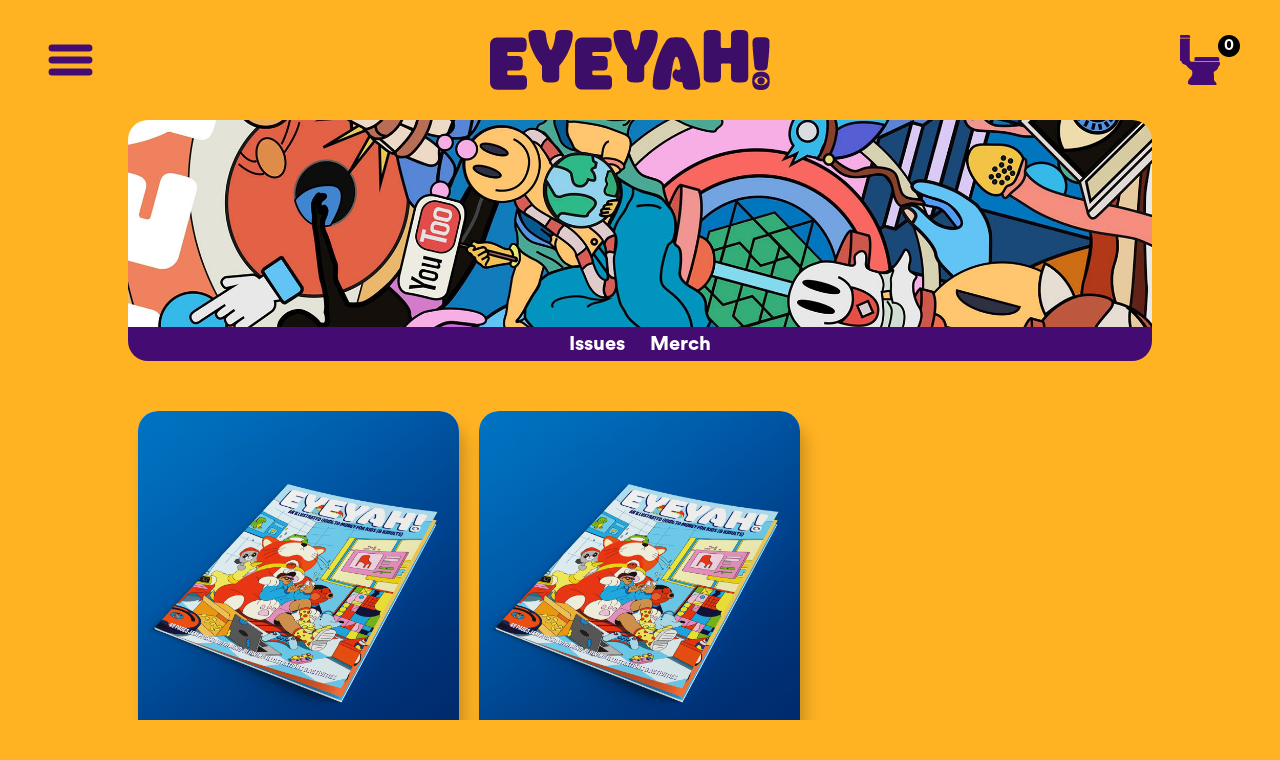

--- FILE ---
content_type: text/html; charset=UTF-8
request_url: https://eyeyah.com/product-tag/money/
body_size: 7288
content:



<!DOCTYPE html>
<html lang="en">
<head>
	<meta charset="UTF-8">
	<meta name="viewport" content="width=device-width, initial-scale=1">
	<title>Money Archives - Eyeyah!</title>
	
<!-- This site is optimized with the Yoast SEO plugin v12.6 - https://yoast.com/wordpress/plugins/seo/ -->
<meta name="robots" content="max-snippet:-1, max-image-preview:large, max-video-preview:-1"/>
<link rel="canonical" href="https://eyeyah.com/product-tag/money/" />
<meta property="og:locale" content="en_US" />
<meta property="og:type" content="object" />
<meta property="og:title" content="Money Archives - Eyeyah!" />
<meta property="og:url" content="https://eyeyah.com/product-tag/money/" />
<meta property="og:site_name" content="Eyeyah!" />
<meta name="twitter:card" content="summary_large_image" />
<meta name="twitter:title" content="Money Archives - Eyeyah!" />
<meta name="twitter:image" content="https://eyeyah.com/wp-content/uploads/2020/03/eyeyah.jpg" />
<script type='application/ld+json' class='yoast-schema-graph yoast-schema-graph--main'>{"@context":"https://schema.org","@graph":[{"@type":"WebSite","@id":"https://eyeyah.com/#website","url":"https://eyeyah.com/","name":"Eyeyah!","description":"EYEYAH! is here to expand your mind, celebrate the unusual and discover new things.","potentialAction":{"@type":"SearchAction","target":"https://eyeyah.com/?s={search_term_string}","query-input":"required name=search_term_string"}},{"@type":"CollectionPage","@id":"https://eyeyah.com/product-tag/money/#webpage","url":"https://eyeyah.com/product-tag/money/","inLanguage":"en-US","name":"Money Archives - Eyeyah!","isPartOf":{"@id":"https://eyeyah.com/#website"}}]}</script>
<!-- / Yoast SEO plugin. -->

<link rel='dns-prefetch' href='//s.w.org' />
<link rel="alternate" type="application/rss+xml" title="Eyeyah! &raquo; Money Tag Feed" href="https://eyeyah.com/product-tag/money/feed/" />
<!-- This site uses the Google Analytics by MonsterInsights plugin v7.10.4 - Using Analytics tracking - https://www.monsterinsights.com/ -->
<script type="text/javascript" data-cfasync="false">
	var mi_version         = '7.10.4';
	var mi_track_user      = true;
	var mi_no_track_reason = '';
	
	var disableStr = 'ga-disable-UA-162303765-1';

	/* Function to detect opted out users */
	function __gaTrackerIsOptedOut() {
		return document.cookie.indexOf(disableStr + '=true') > -1;
	}

	/* Disable tracking if the opt-out cookie exists. */
	if ( __gaTrackerIsOptedOut() ) {
		window[disableStr] = true;
	}

	/* Opt-out function */
	function __gaTrackerOptout() {
	  document.cookie = disableStr + '=true; expires=Thu, 31 Dec 2099 23:59:59 UTC; path=/';
	  window[disableStr] = true;
	}
	
	if ( mi_track_user ) {
		(function(i,s,o,g,r,a,m){i['GoogleAnalyticsObject']=r;i[r]=i[r]||function(){
			(i[r].q=i[r].q||[]).push(arguments)},i[r].l=1*new Date();a=s.createElement(o),
			m=s.getElementsByTagName(o)[0];a.async=1;a.src=g;m.parentNode.insertBefore(a,m)
		})(window,document,'script','//www.google-analytics.com/analytics.js','__gaTracker');

		__gaTracker('create', 'UA-162303765-1', 'auto');
		__gaTracker('set', 'forceSSL', true);
		__gaTracker('require', 'displayfeatures');
		__gaTracker('send','pageview');
	} else {
		console.log( "" );
		(function() {
			/* https://developers.google.com/analytics/devguides/collection/analyticsjs/ */
			var noopfn = function() {
				return null;
			};
			var noopnullfn = function() {
				return null;
			};
			var Tracker = function() {
				return null;
			};
			var p = Tracker.prototype;
			p.get = noopfn;
			p.set = noopfn;
			p.send = noopfn;
			var __gaTracker = function() {
				var len = arguments.length;
				if ( len === 0 ) {
					return;
				}
				var f = arguments[len-1];
				if ( typeof f !== 'object' || f === null || typeof f.hitCallback !== 'function' ) {
					console.log( 'Not running function __gaTracker(' + arguments[0] + " ....) because you are not being tracked. " + mi_no_track_reason );
					return;
				}
				try {
					f.hitCallback();
				} catch (ex) {

				}
			};
			__gaTracker.create = function() {
				return new Tracker();
			};
			__gaTracker.getByName = noopnullfn;
			__gaTracker.getAll = function() {
				return [];
			};
			__gaTracker.remove = noopfn;
			window['__gaTracker'] = __gaTracker;
					})();
		}
</script>
<!-- / Google Analytics by MonsterInsights -->
		<script type="text/javascript">
			window._wpemojiSettings = {"baseUrl":"https:\/\/s.w.org\/images\/core\/emoji\/12.0.0-1\/72x72\/","ext":".png","svgUrl":"https:\/\/s.w.org\/images\/core\/emoji\/12.0.0-1\/svg\/","svgExt":".svg","source":{"concatemoji":"https:\/\/eyeyah.com\/wp-includes\/js\/wp-emoji-release.min.js?ver=5.3.2"}};
			!function(e,a,t){var r,n,o,i,p=a.createElement("canvas"),s=p.getContext&&p.getContext("2d");function c(e,t){var a=String.fromCharCode;s.clearRect(0,0,p.width,p.height),s.fillText(a.apply(this,e),0,0);var r=p.toDataURL();return s.clearRect(0,0,p.width,p.height),s.fillText(a.apply(this,t),0,0),r===p.toDataURL()}function l(e){if(!s||!s.fillText)return!1;switch(s.textBaseline="top",s.font="600 32px Arial",e){case"flag":return!c([127987,65039,8205,9895,65039],[127987,65039,8203,9895,65039])&&(!c([55356,56826,55356,56819],[55356,56826,8203,55356,56819])&&!c([55356,57332,56128,56423,56128,56418,56128,56421,56128,56430,56128,56423,56128,56447],[55356,57332,8203,56128,56423,8203,56128,56418,8203,56128,56421,8203,56128,56430,8203,56128,56423,8203,56128,56447]));case"emoji":return!c([55357,56424,55356,57342,8205,55358,56605,8205,55357,56424,55356,57340],[55357,56424,55356,57342,8203,55358,56605,8203,55357,56424,55356,57340])}return!1}function d(e){var t=a.createElement("script");t.src=e,t.defer=t.type="text/javascript",a.getElementsByTagName("head")[0].appendChild(t)}for(i=Array("flag","emoji"),t.supports={everything:!0,everythingExceptFlag:!0},o=0;o<i.length;o++)t.supports[i[o]]=l(i[o]),t.supports.everything=t.supports.everything&&t.supports[i[o]],"flag"!==i[o]&&(t.supports.everythingExceptFlag=t.supports.everythingExceptFlag&&t.supports[i[o]]);t.supports.everythingExceptFlag=t.supports.everythingExceptFlag&&!t.supports.flag,t.DOMReady=!1,t.readyCallback=function(){t.DOMReady=!0},t.supports.everything||(n=function(){t.readyCallback()},a.addEventListener?(a.addEventListener("DOMContentLoaded",n,!1),e.addEventListener("load",n,!1)):(e.attachEvent("onload",n),a.attachEvent("onreadystatechange",function(){"complete"===a.readyState&&t.readyCallback()})),(r=t.source||{}).concatemoji?d(r.concatemoji):r.wpemoji&&r.twemoji&&(d(r.twemoji),d(r.wpemoji)))}(window,document,window._wpemojiSettings);
		</script>
		<style type="text/css">
img.wp-smiley,
img.emoji {
	display: inline !important;
	border: none !important;
	box-shadow: none !important;
	height: 1em !important;
	width: 1em !important;
	margin: 0 .07em !important;
	vertical-align: -0.1em !important;
	background: none !important;
	padding: 0 !important;
}
</style>
	<link rel='stylesheet' id='wp-block-library-css'  href='https://eyeyah.com/wp-includes/css/dist/block-library/style.min.css?ver=5.3.2' type='text/css' media='all' />
<link rel='stylesheet' id='wc-block-style-css'  href='https://eyeyah.com/wp-content/plugins/woocommerce/packages/woocommerce-blocks/build/style.css?ver=2.4.5' type='text/css' media='all' />
<link rel='stylesheet' id='wcqrc-product-css'  href='https://eyeyah.com/wp-content/plugins/qr-code-woocommerce/assets/css/wooqr-code.css?ver=2.0.2' type='text/css' media='all' />
<link rel='stylesheet' id='woocommerce-layout-css'  href='https://eyeyah.com/wp-content/plugins/woocommerce/assets/css/woocommerce-layout.css?ver=3.8.1' type='text/css' media='all' />
<link rel='stylesheet' id='woocommerce-smallscreen-css'  href='https://eyeyah.com/wp-content/plugins/woocommerce/assets/css/woocommerce-smallscreen.css?ver=3.8.1' type='text/css' media='only screen and (max-width: 768px)' />
<link rel='stylesheet' id='woocommerce-general-css'  href='https://eyeyah.com/wp-content/plugins/woocommerce/assets/css/woocommerce.css?ver=3.8.1' type='text/css' media='all' />
<style id='woocommerce-inline-inline-css' type='text/css'>
.woocommerce form .form-row .required { visibility: visible; }
</style>
<link rel='stylesheet' id='wt-smart-coupon-css'  href='https://eyeyah.com/wp-content/plugins/wt-smart-coupons-for-woocommerce/public/css/wt-smart-coupon-public.css?ver=1.3.0' type='text/css' media='all' />
<script type='text/javascript'>
/* <![CDATA[ */
var monsterinsights_frontend = {"js_events_tracking":"true","download_extensions":"doc,pdf,ppt,zip,xls,docx,pptx,xlsx","inbound_paths":"[{\"path\":\"\\\/go\\\/\",\"label\":\"affiliate\"},{\"path\":\"\\\/recommend\\\/\",\"label\":\"affiliate\"}]","home_url":"https:\/\/eyeyah.com","hash_tracking":"false"};
/* ]]> */
</script>
<script type='text/javascript' src='https://eyeyah.com/wp-content/plugins/google-analytics-for-wordpress/assets/js/frontend.min.js?ver=7.10.4'></script>
<script type='text/javascript' src='https://eyeyah.com/wp-includes/js/jquery/jquery.js?ver=1.12.4-wp'></script>
<script type='text/javascript' src='https://eyeyah.com/wp-includes/js/jquery/jquery-migrate.min.js?ver=1.4.1'></script>
<script type='text/javascript' src='https://eyeyah.com/wp-content/plugins/qr-code-woocommerce/assets/common/js/kjua.js?ver=2.0.2'></script>
<script type='text/javascript' src='https://eyeyah.com/wp-content/plugins/qr-code-woocommerce/assets/common/js/createqr.js?ver=2.0.2'></script>
<script type='text/javascript'>
/* <![CDATA[ */
var WTSmartCouponOBJ = {"ajaxurl":"https:\/\/eyeyah.com\/wp-admin\/admin-ajax.php"};
/* ]]> */
</script>
<script type='text/javascript' src='https://eyeyah.com/wp-content/plugins/wt-smart-coupons-for-woocommerce/public/js/wt-smart-coupon-public.js?ver=1.3.0'></script>
<link rel='https://api.w.org/' href='https://eyeyah.com/wp-json/' />
<link rel="EditURI" type="application/rsd+xml" title="RSD" href="https://eyeyah.com/xmlrpc.php?rsd" />
<link rel="wlwmanifest" type="application/wlwmanifest+xml" href="https://eyeyah.com/wp-includes/wlwmanifest.xml" /> 
<meta name="generator" content="WordPress 5.3.2" />
<meta name="generator" content="WooCommerce 3.8.1" />
<script src="https://www.google.com/recaptcha/api.js" async defer></script>

<!-- Open Graph Meta Data by WP-Open-Graph plugin-->
<meta property="og:site_name" content="Eyeyah!" />
<meta property="og:locale" content="en_us" />
<meta property="og:type" content="article" />
<meta property="og:image:width" content="2375" />
<meta property="og:image:height" content="2700" />
<meta property="og:image" content="https://eyeyah.com/wp-content/uploads/2023/05/CoverMock-1.jpg" />
<meta property="og:title" content="Money" />
<meta property="og:url" content="https://eyeyah.com/product-tag/money/" />
<!-- /Open Graph Meta Data -->
	<noscript><style>.woocommerce-product-gallery{ opacity: 1 !important; }</style></noscript>
		<link rel="stylesheet" href="https://use.typekit.net/wst3tjn.css">
	<link rel="stylesheet" href="https://eyeyah.com/wp-content/themes/eyeyah/webfonts/circular.css">
	<link rel="stylesheet" href="https://eyeyah.com/wp-content/themes/eyeyah/css/flickity.min.css">
	<link rel="stylesheet" href="https://eyeyah.com/wp-content/themes/eyeyah/style.css">
</head>
<body>

	<header>
		<div id="hamburger-menu-icon">
			<a href="/">
				<!--img src="https://eyeyah.com/wp-content/themes/eyeyah/images/hamburger-icon.svg" alt="menu"-->
				<svg xmlns="http://www.w3.org/2000/svg" fill="none" stroke="currentColor" stroke-linecap="round" stroke-linejoin="round" stroke-width="3.5" class="feather feather-menu" viewBox="0 0 24 24">
					<path d="M3 12h18M3 6h18M3 18h18"/>
				</svg>
			</a>
		</div>
		<div id="site-logo">
		<a href="https://eyeyah.com"><img src="https://eyeyah.com/wp-content/themes/eyeyah/images/eyeyah-logo.svg" alt="eyeyah logo"></a>
		</div>

		<div id="tiger-gif">
			<a href="https://eyeyah.com/cart/">
			<svg xmlns="http://www.w3.org/2000/svg" viewBox="0 0 95.66 120" class="toilet">
			<defs><style>.cls-1{fill:currentColor;}</style></defs>
			<g id="Layer_2" data-name="Layer 2">
      <path d="M93.8 56.09a.5.5 0 000-.36c-.44-1-1.45-2.69-3.31-2.69H37.68a3.34 3.34 0 00-1.78.49 3.26 3.26 0 00-1.47 2.31v6.11a.5.5 0 00.5.58h58.41a.49.49 0 00.46-.69z" class="cls-1 lid"/>
				<path class="bowl cls-1" d="M83.62,120H31.74s-13,.19-12.79-4.14c0,0-.62-5,3.24-10.56a14.86,14.86,0,0,1,2-2.28c2-1.85,7.24-7.73,4.84-16a5.79,5.79,0,0,0-2.48-3.32c-2.77-1.78-8.35-5.7-11-10a4.89,4.89,0,0,0-3-2.2c-3.3-.83-9.31-3-8.56-7.68a.94.94,0,0,0-.92-1.1H2.31A2.16,2.16,0,0,1,.15,60.5V10.07A1.92,1.92,0,0,1,2.08,8.14H21.71a1.93,1.93,0,0,1,1.93,1.94L23.29,58.8a7.56,7.56,0,0,0,.77,3.4l0,0A3.24,3.24,0,0,0,27,64.07H92.17a3.19,3.19,0,0,1,2.56,1.29l0,0a4.58,4.58,0,0,1,.91,2.74v1.62a5.12,5.12,0,0,1-1.5,3.62l-1,1a5.83,5.83,0,0,0-1.58,3c-.46,2.28-2.28,6.66-9.33,10.2a2.53,2.53,0,0,0-1.38,2.33l.44,17a6.36,6.36,0,0,0,2.18,4.61l1.62,1.41a6.53,6.53,0,0,1,2.23,4.63l.05,1a2.63,2.63,0,0,0,.06.49C87.47,119.29,87.2,120,83.62,120ZM1.72,6.88H22.57a1.87,1.87,0,0,0,1.71-2.63v0A5.09,5.09,0,0,0,22.85.68l0,0A2.13,2.13,0,0,0,21.29,0H2.16A2.16,2.16,0,0,0,0,2.16v3A1.72,1.72,0,0,0,1.72,6.88Z" />
			</g>
			</svg>
			</a>

		<a class="cart-customlocation" href="https://eyeyah.com/cart/" title="View your shopping cart">
		0</a>
		</div>
	</header>

		
	<nav class="site-main-menu">
		<a href="#close" class="close-hamburger">
			<img src="https://eyeyah.com/wp-content/themes/eyeyah/images/icon-close-hamburger.svg">
		</a>
	<div class="menu-main-menu-container"><ul id="menu-main-menu" class="menu"><li id="menu-item-389" class="menu-item menu-item-type-post_type menu-item-object-page menu-item-389"><a href="https://eyeyah.com/shop/">Shop</a></li>
<li id="menu-item-8672" class="menu-item menu-item-type-post_type menu-item-object-page menu-item-8672"><a href="https://eyeyah.com/news/">News</a></li>
<li id="menu-item-415" class="menu-item menu-item-type-post_type menu-item-object-page menu-item-415"><a href="https://eyeyah.com/editions/">Editions</a></li>
<li id="menu-item-404" class="menu-item menu-item-type-post_type menu-item-object-page menu-item-404"><a href="https://eyeyah.com/animations/">Animations</a></li>
<li id="menu-item-402" class="menu-item menu-item-type-post_type menu-item-object-page menu-item-402"><a href="https://eyeyah.com/exhibitions/">Exhibitions</a></li>
<li id="menu-item-401" class="menu-item menu-item-type-post_type menu-item-object-page menu-item-401"><a href="https://eyeyah.com/workshops/">Workshops</a></li>
<li id="menu-item-1185" class="menu-item menu-item-type-custom menu-item-object-custom menu-item-1185"><a href="/worksheets#schoolkit">Schoolkits</a></li>
<li id="menu-item-1202" class="menu-item menu-item-type-post_type menu-item-object-page menu-item-1202"><a href="https://eyeyah.com/about/">About</a></li>
</ul></div>	</nav>

<div class="container shop">

<div id="primary" class="content-area"><main id="main" class="site-main" role="main"><nav class="woocommerce-breadcrumb"><a href="https://eyeyah.com">Home</a>&nbsp;&#47;&nbsp;Products tagged &ldquo;Money&rdquo;</nav>
			<div class="wc-shop-banner">
				<img src="https://eyeyah.com/wp-content/themes/eyeyah/images/shop-banner.jpg">
			</div>
			<div class="menu-shop-navigation-container"><ul id="menu-shop-navigation" class="menu"><li id="menu-item-208" class="menu-item menu-item-type-custom menu-item-object-custom menu-item-208"><a href="/product-category/issues/">Issues</a></li>
<li id="menu-item-209" class="menu-item menu-item-type-custom menu-item-object-custom menu-item-209"><a href="/product-category/merch/">Merch</a></li>
</ul></div>

<div class="woocommerce-notices-wrapper"></div> 

	<div class="wc_before-shop-loop">
		<p class="woocommerce-result-count">
	Showing all 2 results</p>
<form class="woocommerce-ordering" method="get">
	<select name="orderby" class="orderby" aria-label="Shop order">
					<option value="menu_order"  selected='selected'>Default sorting</option>
					<option value="popularity" >Sort by popularity</option>
					<option value="date" >Sort by latest</option>
					<option value="price" >Sort by price: low to high</option>
					<option value="price-desc" >Sort by price: high to low</option>
			</select>
	<input type="hidden" name="paged" value="1" />
	</form>
	</div>

	<div class="woocommerce-products products columns-4">
<div class="product type-product post-30657 status-publish first instock product_cat-issues product_tag-activity product_tag-issue product_tag-issue-07 product_tag-magazine product_tag-money has-post-thumbnail shipping-taxable purchasable product-type-simple">
	<a href="https://eyeyah.com/product/eyeyah-money-issue/" class="woocommerce-LoopProduct-link woocommerce-loop-product__link"><img width="264" height="300" src="https://eyeyah.com/wp-content/uploads/2023/05/CoverMock-1.jpg" class="attachment-woocommerce_thumbnail size-woocommerce_thumbnail" alt="" /><h2 class="woocommerce-loop-product__title">EYEYAH! Money Issue</h2>
	<span class="price"><span class="woocommerce-Price-amount amount"><span class="woocommerce-Price-currencySymbol">&#36;</span>10.00</span></span>
</a><a href="?add-to-cart=30657" data-quantity="1" class="button product_type_simple add_to_cart_button ajax_add_to_cart" data-product_id="30657" data-product_sku="" aria-label="Add &ldquo;EYEYAH! Money Issue&rdquo; to your cart" rel="nofollow">Add to cart</a>	<br style="clear: both">
</div>
<div class="product type-product post-30675 status-publish instock product_cat-issues product_tag-ebook product_tag-issue product_tag-issue-07 product_tag-magazine product_tag-money has-post-thumbnail downloadable virtual purchasable product-type-simple">
	<a href="https://eyeyah.com/product/eyeyah-money-issue-ebook/" class="woocommerce-LoopProduct-link woocommerce-loop-product__link"><img width="264" height="300" src="https://eyeyah.com/wp-content/uploads/2023/05/CoverMock-1.jpg" class="attachment-woocommerce_thumbnail size-woocommerce_thumbnail" alt="" /><h2 class="woocommerce-loop-product__title">EYEYAH! Money Issue (Ebook)</h2>
	<span class="price"><span class="woocommerce-Price-amount amount"><span class="woocommerce-Price-currencySymbol">&#36;</span>5.00</span></span>
</a><a href="?add-to-cart=30675" data-quantity="1" class="button product_type_simple add_to_cart_button ajax_add_to_cart" data-product_id="30675" data-product_sku="" aria-label="Add &ldquo;EYEYAH! Money Issue (Ebook)&rdquo; to your cart" rel="nofollow">Add to cart</a>	<br style="clear: both">
</div>
</div>
</main></div></div> <!--.container-->

<footer class="site-footer">

<div class="row">
<div class="footer-nav">
<a class="logo" href="https://eyeyah.com"><img src="https://eyeyah.com/wp-content/themes/eyeyah/images/eyeyah-logo-white.png"></a>

<div class="menu-footer-nav-container"><ul id="menu-footer-nav" class="menu"><li id="menu-item-1581" class="menu-item menu-item-type-post_type menu-item-object-page menu-item-1581"><a href="https://eyeyah.com/news/">News</a></li>
<li id="menu-item-12874" class="menu-item menu-item-type-post_type menu-item-object-article menu-item-12874"><a href="https://eyeyah.com/article/eyeyah-privacy-policy/">Privacy Policy</a></li>
<li id="menu-item-95" class="menu-item menu-item-type-post_type menu-item-object-page menu-item-95"><a href="https://eyeyah.com/impact/">Our Impact</a></li>
<li id="menu-item-382" class="menu-item menu-item-type-post_type menu-item-object-page menu-item-382"><a href="https://eyeyah.com/partners/">Partnerships</a></li>
<li id="menu-item-1200" class="menu-item menu-item-type-custom menu-item-object-custom menu-item-1200"><a target="_blank" rel="noopener noreferrer" href="https://www.facebook.com/pg/eyeyahmag/about/">Stockists</a></li>
</ul></div>
<div class="mailing-list">
<!-- <form action="https://eyeyah.us18.list-manage.com/subscribe/post?u=bb67e3aa1b071470aec3036f9&amp;id=369bebb007" method="post" id="mc-embedded-subscribe-form" name="mc-embedded-subscribe-form" class="validate" target="_blank" novalidate>
	<input type="name" name="FNAME" placeholder="Your name">
	<input type="email" name="EMAIL" placeholder="Your email">
	<input type="submit" value="Go">
	</form> -->
	<form action="https://eyeyah.m-pages.com/lyF47A/signup-form" target="_blank">
	<h2>Join Our Mailing List</h2>
	<input type="submit" value="Sign up">
	</form>
	</div>
	</div>

	
	<div class="buy-now">
	<div class="outbound-links">
	<a target="_blank" href="https://apps.apple.com/sg/developer/eyeyah-ltd/id1462740564"><img src="https://eyeyah.com/wp-content/themes/eyeyah/images/footer-icon-apple.svg"></a>
	<a target="_blank" href="https://www.youtube.com/channel/UCaMoKWtmV_PdDijSI9iaRmw"><img src="https://eyeyah.com/wp-content/themes/eyeyah/images/footer-icon-youtube.svg"></a>
	<a target="_blank" href="https://www.instagram.com/eyeyahmag/"><img src="https://eyeyah.com/wp-content/themes/eyeyah/images/footer-icon-instagram.svg"></a>
	<a target="_blank" href="https://www.facebook.com/eyeyahmag/"><img src="https://eyeyah.com/wp-content/themes/eyeyah/images/footer-icon-fb.svg"></a>
	<a target="_blank" href="https://giphy.com/eyeyahmag"><img src="https://eyeyah.com/wp-content/themes/eyeyah/images/footer-icon-giphy.svg"></a>
	<a target="_blank" href="https://www.behance.net/steve2c9a"><img src="https://eyeyah.com/wp-content/themes/eyeyah/images/footer-icon-behance.svg"></a>
	<a target="_blank" href="https://sg.linkedin.com/company/eyeyah"><img src="https://eyeyah.com/wp-content/themes/eyeyah/images/footer-icon-linkedin.svg"></a>
	</div>
	<a href="/shop"><img src="https://eyeyah.com/wp-content/themes/eyeyah/images/footer-buy-stuff.png"></a>
	</div>
	
	<div class="credit">EYEYAH! is created by The Unusual Network &copy; 2020 - 2026</div>
	</div>
	
	</footer>
	
	<script src="https://eyeyah.com/wp-content/themes/eyeyah/js/intersection-observer.js"></script>
	<script src="https://eyeyah.com/wp-content/themes/eyeyah/js/scrollama.js"></script>
	<script src="https://eyeyah.com/wp-content/themes/eyeyah/js/jquery-3.4.1.min.js"></script>
	<script src="https://eyeyah.com/wp-content/themes/eyeyah/js/jquery.lettering.js"></script>
	<script src="https://eyeyah.com/wp-content/themes/eyeyah/js/flickity.pkgd.min.js"></script>
	<script src="https://eyeyah.com/wp-content/themes/eyeyah/js/imagesloaded.pkgd.min.js"></script>
	<script src="https://eyeyah.com/wp-content/themes/eyeyah/js/masonry.pkgd.min.js"></script>
	<script src="https://eyeyah.com/wp-content/themes/eyeyah/js/eyeyah-single-product.js"></script>
	
	
			
					
							
				<script src="https://eyeyah.com/wp-content/themes/eyeyah/js/eyeyah.js"></script>
				
				
				
							<script type="application/ld+json">{"@context":"https:\/\/schema.org\/","@type":"BreadcrumbList","itemListElement":[{"@type":"ListItem","position":1,"item":{"name":"Home","@id":"https:\/\/eyeyah.com"}},{"@type":"ListItem","position":2,"item":{"name":"Products tagged &amp;ldquo;Money&amp;rdquo;","@id":"https:\/\/eyeyah.com\/product-tag\/money\/"}}]}</script><script type='text/javascript' src='https://eyeyah.com/wp-content/plugins/woocommerce/assets/js/jquery-blockui/jquery.blockUI.min.js?ver=2.70'></script>
<script type='text/javascript'>
/* <![CDATA[ */
var wc_add_to_cart_params = {"ajax_url":"\/wp-admin\/admin-ajax.php","wc_ajax_url":"\/?wc-ajax=%%endpoint%%","i18n_view_cart":"View cart","cart_url":"https:\/\/eyeyah.com\/cart\/","is_cart":"","cart_redirect_after_add":"no"};
/* ]]> */
</script>
<script type='text/javascript' src='https://eyeyah.com/wp-content/plugins/woocommerce/assets/js/frontend/add-to-cart.min.js?ver=3.8.1'></script>
<script type='text/javascript' src='https://eyeyah.com/wp-content/plugins/woocommerce/assets/js/js-cookie/js.cookie.min.js?ver=2.1.4'></script>
<script type='text/javascript'>
/* <![CDATA[ */
var woocommerce_params = {"ajax_url":"\/wp-admin\/admin-ajax.php","wc_ajax_url":"\/?wc-ajax=%%endpoint%%"};
/* ]]> */
</script>
<script type='text/javascript' src='https://eyeyah.com/wp-content/plugins/woocommerce/assets/js/frontend/woocommerce.min.js?ver=3.8.1'></script>
<script type='text/javascript'>
/* <![CDATA[ */
var wc_cart_fragments_params = {"ajax_url":"\/wp-admin\/admin-ajax.php","wc_ajax_url":"\/?wc-ajax=%%endpoint%%","cart_hash_key":"wc_cart_hash_ad00cbb246deb6e831fb7c26ae8f25cc","fragment_name":"wc_fragments_ad00cbb246deb6e831fb7c26ae8f25cc","request_timeout":"5000"};
/* ]]> */
</script>
<script type='text/javascript' src='https://eyeyah.com/wp-content/plugins/woocommerce/assets/js/frontend/cart-fragments.min.js?ver=3.8.1'></script>
<script type='text/javascript' src='https://eyeyah.com/wp-includes/js/wp-embed.min.js?ver=5.3.2'></script>

		</body>
	</html>
					


--- FILE ---
content_type: text/css;charset=utf-8
request_url: https://use.typekit.net/wst3tjn.css
body_size: 380
content:
/*
 * The Typekit service used to deliver this font or fonts for use on websites
 * is provided by Adobe and is subject to these Terms of Use
 * http://www.adobe.com/products/eulas/tou_typekit. For font license
 * information, see the list below.
 *
 * covik-sans:
 *   - http://typekit.com/eulas/00000000000000003b9b349f
 *
 * © 2009-2026 Adobe Systems Incorporated. All Rights Reserved.
 */
/*{"last_published":"2019-11-27 06:32:21 UTC"}*/

@import url("https://p.typekit.net/p.css?s=1&k=wst3tjn&ht=tk&f=42653&a=21320&app=typekit&e=css");

@font-face {
font-family:"covik-sans";
src:url("https://use.typekit.net/af/c64e73/00000000000000003b9b349f/27/l?primer=7cdcb44be4a7db8877ffa5c0007b8dd865b3bbc383831fe2ea177f62257a9191&fvd=n7&v=3") format("woff2"),url("https://use.typekit.net/af/c64e73/00000000000000003b9b349f/27/d?primer=7cdcb44be4a7db8877ffa5c0007b8dd865b3bbc383831fe2ea177f62257a9191&fvd=n7&v=3") format("woff"),url("https://use.typekit.net/af/c64e73/00000000000000003b9b349f/27/a?primer=7cdcb44be4a7db8877ffa5c0007b8dd865b3bbc383831fe2ea177f62257a9191&fvd=n7&v=3") format("opentype");
font-display:auto;font-style:normal;font-weight:700;font-stretch:normal;
}

.tk-covik-sans { font-family: "covik-sans",sans-serif; }


--- FILE ---
content_type: text/css
request_url: https://eyeyah.com/wp-content/themes/eyeyah/webfonts/circular.css
body_size: 419
content:
/* CircularStd @font-face kit */
@font-face {
	font-family: "Circular";
	src: url("./CircularStd-Black.eot");
	src: url("./CircularStd-Black.eot?#iefix") format("embedded-opentype"),
		url("./CircularStd-Black.woff") format("woff"),
		url("./CircularStd-Black.ttf") format("truetype"),
		url("./CircularStd-Black.svg#bcc26993292869431e54c666aafa8fcd")
			format("svg");
	font-weight: 800;
	font-style: normal;
}
@font-face {
	font-family: "Circular";
	src: url("./CircularStd-BlackItalic.eot");
	src: url("./CircularStd-BlackItalic.eot?#iefix") format("embedded-opentype"),
		url("./CircularStd-BlackItalic.woff") format("woff"),
		url("./CircularStd-BlackItalic.ttf") format("truetype"),
		url("./CircularStd-BlackItalic.svg#bcc26993292869431e54c666aafa8fcd")
			format("svg");
	font-weight: 800;
	font-style: italic;
}
@font-face {
	font-family: "Circular";
	src: url("./CircularStd-Bold.eot");
	src: url("./CircularStd-Bold.eot?#iefix") format("embedded-opentype"),
		url("./CircularStd-Bold.woff") format("woff"),
		url("./CircularStd-Bold.ttf") format("truetype"),
		url("./CircularStd-Bold.svg#bcc26993292869431e54c666aafa8fcd") format("svg");
	font-weight: 600;
	font-style: normal;
}
@font-face {
	font-family: "Circular";
	src: url("./CircularStd-BoldItalic.eot");
	src: url("./CircularStd-BoldItalic.eot?#iefix") format("embedded-opentype"),
		url("./CircularStd-BoldItalic.woff") format("woff"),
		url("./CircularStd-BoldItalic.ttf") format("truetype"),
		url("./CircularStd-BoldItalic.svg#bcc26993292869431e54c666aafa8fcd")
			format("svg");
	font-weight: 600;
	font-style: italic;
}
@font-face {
	font-family: "Circular";
	src: url("./CircularStd-Medium.eot");
	src: url("./CircularStd-Medium.eot?#iefix") format("embedded-opentype"),
		url("./CircularStd-Medium.woff") format("woff"),
		url("./CircularStd-Medium.ttf") format("truetype"),
		url("./CircularStd-Medium.svg#bcc26993292869431e54c666aafa8fcd")
			format("svg");
	font-weight: 500;
	font-style: normal;
}
@font-face {
	font-family: "Circular";
	src: url("./CircularStd-MediumItalic.eot");
	src: url("./CircularStd-MediumItalic.eot?#iefix") format("embedded-opentype"),
		url("./CircularStd-MediumItalic.woff") format("woff"),
		url("./CircularStd-MediumItalic.ttf") format("truetype"),
		url("./CircularStd-MediumItalic.svg#bcc26993292869431e54c666aafa8fcd")
			format("svg");
	font-weight: 500;
	font-style: italic;
}
@font-face {
	font-family: "Circular";
	src: url("./CircularStd-Book.eot");
	src: url("./CircularStd-Book.eot?#iefix") format("embedded-opentype"),
		url("./CircularStd-Book.woff") format("woff"),
		url("./CircularStd-Book.ttf") format("truetype"),
		url("./CircularStd-Book.svg#bcc26993292869431e54c666aafa8fcd") format("svg");
	font-weight: 400;
	font-style: normal;
}
@font-face {
	font-family: "Circular";
	src: url("./CircularStd-BookItalic.eot");
	src: url("./CircularStd-BookItalic.eot?#iefix") format("embedded-opentype"),
		url("./CircularStd-BookItalic.woff") format("woff"),
		url("./CircularStd-BookItalic.ttf") format("truetype"),
		url("./CircularStd-BookItalic.svg#bcc26993292869431e54c666aafa8fcd")
			format("svg");
	font-weight: 400;
	font-style: italic;
}


--- FILE ---
content_type: text/css
request_url: https://eyeyah.com/wp-content/themes/eyeyah/style.css
body_size: 9419
content:
/* Theme Name: Eyeyah Text Domain: eyeyah Description: Custom eyeyah theme Author: screensavers Author URI: https://screensavers.club/ */
/*"Barriecito", */
/* 0. CSS Reset 
/* -------------------------------------------------------------------------- */
* {
  -webkit-font-smoothing: antialiased;
  -moz-osx-font-smoothing: grayscale;
}
html,
body {
  border: none;
  margin: 0;
  padding: 0;
  overflow-x: hidden;
}
h1,
h2,
h3,
h4,
h5,
h6,
p,
blockquote,
address,
big,
cite,
code,
em,
font,
img,
small,
strike,
sub,
sup,
li,
ol,
ul,
fieldset,
form,
label,
legend,
button,
table,
caption,
tr,
th,
td {
  border: none;
  font-size: inherit;
  line-height: inherit;
  margin: 0;
  padding: 0;
  text-align: inherit;
}
blockquote::before,
blockquote::after {
  content: "";
}
/* 1. Document Setup 
/* -------------------------------------------------------------------------- */
html {
  font-size: 62.5%;
  /* 1rem = 10px */
  font-family: "Circular", sans-serif;
  font-weight: 100;
  scroll-snap-type: y mandatory;
}
body {
  font-size: 1rem;
  background: #ffb323;
}
header {
  text-align: center;
  top: 0px;
  left: 0px;
  right: 0px;
  padding: 30px 40px 20px 40px;
  display: flex;
  justify-content: space-between;
  align-items: center;
  position: fixed;
  z-index: 500;
  background: #ffb323;
}
header.home {
  background: none;
  position: absolute;
}
@media screen and (max-width: 768px) {
  header {
    padding: 20px 15px;
  }
}
header #hamburger-menu-icon {
  width: 10%;
  max-width: 60.6482593037px;
}
header #hamburger-menu-icon a {
  color: #440b73;
}
header #hamburger-menu-icon img {
  width: 85%;
}
header #hamburger-menu-icon svg {
  width: 80%;
}
@media screen and (max-width: 500px) {
  header #hamburger-menu-icon {
    width: 13%;
  }
}
header #site-logo {
  width: 30%;
  max-width: 280.1548030408px;
}
@media screen and (max-width: 500px) {
  header #site-logo {
    width: 40%;
  }
}
header #tiger-gif {
  width: 10%;
  max-width: 80px;
  position: relative;
}
@media screen and (max-width: 500px) {
  header #tiger-gif {
    width: 13%;
  }
}
header #tiger-gif a {
  color: #440b73;
}
header #tiger-gif svg {
  width: 50%;
}
header #tiger-gif .toilet path.lid {
  transform-origin: 30% 50%;
  transform: rotate(0);
  transition: transform ease 0.1s;
}
header #tiger-gif .toilet.open path.lid {
  transform: rotate(-50deg);
}
header #tiger-gif a.cart-customlocation {
  position: absolute;
  top: 0rem;
  right: 0rem;
  font-size: 1.6rem;
  width: 2.2rem;
  height: 2.2rem;
  font-family: "Circular", sans-serif;
  font-weight: 600;
  text-decoration: none;
  color: white;
  background: #010101;
  border-radius: 1.5rem;
  display: flex;
  align-items: center;
  justify-content: center;
}
@media screen and (max-width: 500px) {
  header #tiger-gif a.cart-customlocation {
    width: 1.5rem;
    height: 1.5rem;
    font-size: 1.2rem;
  }
}
header div img {
  width: 100%;
}
.shadow-menu-button {
  position: fixed;
  z-index: 499;
  opacity: 0;
  transition: opacity ease 0.5s;
}
.shadow-menu-button.show {
  opacity: 1;
}
nav.site-main-menu {
  position: fixed;
  left: -100%;
  top: 0;
  right: 100%;
  bottom: 0;
  background: #440b73;
  z-index: 500;
  display: flex;
  justify-content: center;
  align-items: center;
  overflow: hidden;
  transition: all ease 0.4s;
}
nav.site-main-menu.open {
  left: 0;
  right: 0;
}
nav.site-main-menu a.close-hamburger {
  position: absolute;
  right: 30px;
  top: 30px;
}
nav.site-main-menu a.close-hamburger img {
  width: 40px;
}
nav.site-main-menu ul {
  text-align: center;
  list-style: none;
}
nav.site-main-menu ul li {
  position: relative;
  left: 0;
  opacity: 1;
  transition: all ease-out 0.5s;
  margin-bottom: 0.5rem;
}
nav.site-main-menu ul li.pre-enter {
  opacity: 0;
  left: -100%;
  transition: none;
}
nav.site-main-menu ul li a {
  text-decoration: none;
  color: #ffb323;
  font-size: 6rem;
  transition: all ease 0.3s;
}
@media screen and (max-height: 740px) {
  nav.site-main-menu ul li a {
    font-size: 5rem;
  }
}
@media screen and (max-width: 800px) {
  nav.site-main-menu ul li a {
    font-size: 5rem;
  }
}
@media screen and (max-width: 500px) {
  nav.site-main-menu ul li a {
    font-size: 4rem;
  }
}
@media screen and (max-width: 400px) {
  nav.site-main-menu ul li a {
    font-size: 3rem;
  }
}
nav.site-main-menu ul li a:hover,
nav.site-main-menu ul li a:active,
nav.site-main-menu ul li a.active {
  color: white;
}
a {
  color: #f97807;
}
.container {
  width: 80%;
  margin: 200px auto 0 auto;
}
@media screen and (max-width: 768px) {
  .container {
    width: 90%;
    margin: 140px auto 0 auto;
  }
}
@media screen and (max-width: 500px) {
  .container {
    margin: 120px auto 0 auto;
  }
}
.container.editions {
  width: 100%;
}
.container.editions img.opener {
  max-width: 1000px;
  margin: 0 auto 1rem auto;
  display: block;
  width: 100%;
}
.container.editions div.opener-text {
  text-align: center;
  font-size: 3.6rem;
  width: 80%;
  margin: 0 auto 80px auto;
}
@media screen and (max-width: 500px) {
  .container.editions div.opener-text {
    font-size: 2rem;
    text-align: left;
  }
}
.container.editions div.opener-text p {
  margin-bottom: 1em;
}
.container.editions .pillars {
  width: 100%;
  margin: 40px auto 20px auto;
}
.container.editions .pillars .pillar {
  display: flex;
  align-items: center;
  justify-content: space-between;
  padding-top: 40px;
  overflow: hidden;
  flex-direction: row;
}
@media screen and (max-width: 500px) {
  .container.editions .pillars .pillar {
    flex-direction: column;
  }
}
.container.editions .pillars .pillar.creative-thinking {
  background: #2bad60;
}
.container.editions .pillars .pillar.observation {
  background: #0082e1;
}
.container.editions .pillars .pillar.observation .image {
  position: relative;
}
.container.editions .pillars .pillar.visual-learning {
  background: #ef3984;
}
.container.editions .pillars .pillar.interactive {
  background: #440b73;
}
.container.editions .pillars .pillar.interactive .image {
  position: relative;
}
.container.editions .pillars .pillar.observation .image,
.container.editions .pillars .pillar.interactive .image {
  order: 0;
}
@media screen and (max-width: 500px) {
  .container.editions .pillars .pillar.observation .image,
  .container.editions .pillars .pillar.interactive .image {
    order: 2;
  }
}
.container.editions .pillars .pillar.observation .image img,
.container.editions .pillars .pillar.interactive .image img {
  display: block;
  box-shadow: 1rem 3rem 2.5rem rgba(0, 0, 0, 0.2);
  transform: translate(-20%, 10%) rotate(7deg);
}
.container.editions .pillars .pillar.observation .caption,
.container.editions .pillars .pillar.interactive .caption {
  order: 1;
  padding: 0 40px 0 0;
}
@media screen and (max-width: 500px) {
  .container.editions .pillars .pillar.observation .caption,
  .container.editions .pillars .pillar.interactive .caption {
    padding: 1.5rem 1rem 1rem 1rem;
  }
}
.container.editions .pillars .pillar.creative-thinking .image,
.container.editions .pillars .pillar.visual-learning .image {
  order: 1;
}
.container.editions .pillars .pillar.creative-thinking .image img,
.container.editions .pillars .pillar.visual-learning .image img {
  display: block;
  box-shadow: -1rem 3rem 2.5rem rgba(0, 0, 0, 0.2);
  transform: translate(10%, 10%) rotate(7deg);
}
.container.editions .pillars .pillar.creative-thinking .caption,
.container.editions .pillars .pillar.visual-learning .caption {
  order: 0;
  padding: 0 0 0 40px;
}
@media screen and (max-width: 500px) {
  .container.editions .pillars .pillar.creative-thinking .caption,
  .container.editions .pillars .pillar.visual-learning .caption {
    padding: 1.5rem 20px 1rem 20px;
  }
}
.container.editions .pillars .pillar .image {
  width: 58%;
}
@media screen and (max-width: 500px) {
  .container.editions .pillars .pillar .image {
    width: 100%;
  }
}
.container.editions .pillars .pillar .image img {
  display: block;
  width: 100%;
}
.container.editions .pillars .pillar .caption {
  font-size: 1.8rem;
  line-height: 1.5;
  width: 38%;
  padding: 1rem 2rem 1rem 1rem;
  color: white;
  box-sizing: border-box;
}
@media screen and (max-width: 768px) {
  .container.editions .pillars .pillar .caption {
    font-size: 1.5rem;
  }
}
@media screen and (max-width: 500px) {
  .container.editions .pillars .pillar .caption {
    width: 100%;
  }
}
.container.editions .pillars .pillar .caption h3 {
  font-size: 3em;
  line-height: 0.95;
  margin-bottom: 0.5em;
  letter-spacing: -0.03em;
}
.container.editions .pillars .pillar .caption p {
  font-size: 1em;
}
@media screen and (max-width: 500px) {
  .container.editions .pillars .pillar .caption p {
    margin-right: 1.5em;
  }
}
.container.editions .pillars .pillar .zoomer {
  position: absolute;
  top: 0;
  left: 0;
  right: 0;
  bottom: 0;
  z-index: 30;
  transform: translate(-20%, 10%) rotate(7deg);
}
.container.editions .pillars .pillar .zoomer .zoomerMask {
  width: 160px;
  height: 160px;
  border-radius: 100%;
  position: absolute;
  background-size: 1400%;
  transform: translate(-50%, -50%);
  pointer-events: none;
  box-shadow: 2px 3px 5px rgba(0, 0, 0, 0.8);
  border: 1px solid white;
  left: 80%;
  top: 40%;
  background-position: 80% 40%;
}
.container.editions .pillars .pillar canvas#drawing-board {
  position: absolute;
  transform: rotate(7deg);
  left: 38%;
  top: 46%;
  width: 32%;
  height: 58%;
}
.container.editions .stockists {
  text-align: center;
  color: #440b73;
  font-size: 2rem;
  font-weight: 600;
  margin: 40px 0 80px 0;
}
.container.editions .stockists a {
  color: #440b73;
}
.container.editions .woocommerce-products {
  max-width: 1000px;
  margin: 0 auto 40px auto;
  width: 80%;
}
.container.page-impact {
  padding: 40px 10% 80px;
  background: #f60;
  width: 100%;
  margin: 100px auto 0 auto;
  box-sizing: border-box;
  color: white;
}
.container.page-impact .impact-wordgraph {
  display: flex;
  justify-content: space-between;
  flex-wrap: wrap;
}
.container.page-impact .impact-wordgraph img {
  width: 49.7%;
  height: 100%;
  margin: 0;
}
@media screen and (max-width: 500px) {
  .container.page-impact .impact-wordgraph img {
    width: 100%;
    margin: 3px 0;
  }
}
.container.page-impact .impact-image {
  width: 100%;
  text-align: center;
}
.container.page-impact .impact-image img {
  max-width: 600px;
  width: 100%;
}
.container.page-impact p.opening-paragraph {
  margin: 1em 0;
}
.container.page-impact p.cover-paragraph {
  color: white;
}
.container.page-impact p.cover-paragraph span {
  color: white;
}
.container.page-impact p.opening-support {
  font-size: 2rem;
  line-height: 1.5;
  max-width: 900px;
  margin: 0 auto 1em auto;
}
.container.page-impact .panels .panel-impact {
  opacity: 0;
  width: 32.3%;
  text-align: center;
  margin: 5px 0.5%;
  font-size: 2rem;
  padding: 3rem 1rem;
  transition: opacity ease 0.8s;
  color: white;
  background: #440b73;
  border-radius: 40px;
  box-sizing: border-box;
}
@media screen and (max-width: 500px) {
  .container.page-impact .panels .panel-impact {
    width: 99%;
  }
}
.container.page-impact .panels .panel-impact:nth-child(2n + 2) {
  background: #ef3984;
}
.container.page-impact .panels .panel-impact:nth-child(4n + 2) {
  background: #2bad60;
}
.container.page-impact .panels .panel-impact.show {
  opacity: 1;
}
.container.page-impact .panels .panel-impact > span {
  display: block;
}
.container.page-impact .panels .panel-impact span.highlight {
  font-size: 3rem;
  font-family: "covik-sans", sans-serif;
  line-height: 1;
  margin-bottom: 0.5rem;
}
.container.animation {
  margin: 110px auto 0 auto;
  padding: 0 0 60px 0;
  background: #ffb323;
  width: 80%;
  box-sizing: border-box;
}
@media screen and (max-width: 500px) {
  .container.animation {
    margin: 20px 0 0 0;
    padding: 40px 10px;
    width: 100%;
  }
}
.container.animation div.tv {
  position: relative;
  width: 80%;
  margin: 0 auto;
  max-width: 800px;
}
@media screen and (max-width: 500px) {
  .container.animation div.tv {
    width: 110%;
    margin: 0 -5%;
  }
}
.container.animation div.tv div.frame {
  position: relative;
  z-index: 30;
  pointer-events: none;
}
.container.animation div.tv div.frame img {
  width: 100%;
}
.container.animation div.tv div.player {
  position: absolute;
  top: 30%;
  left: 19%;
  width: 56%;
  height: 47%;
  z-index: 3;
}
.container.animation div.tv div.player iframe {
  width: 100%;
  height: 100%;
}
.container.animation a.subscribe {
  position: absolute;
  width: 36%;
  display: block;
  left: 1%;
  bottom: 0%;
  z-index: 32;
}
.container.animation a.subscribe > img {
  width: 100%;
}
.container.animation a.giphy {
  display: block;
  width: 29%;
  text-align: center;
  position: absolute;
  top: 6%;
  right: 21%;
  z-index: 30;
}
.container.animation a.giphy > img {
  width: 100%;
}
.container.homepage {
  margin: 0px auto;
  width: 100%;
  background: #5e315f url(images/homepage-hall.png) center top no-repeat;
  background-size: 100%;
  padding: 0 0 40px 0;
}
@media screen and (max-width: 768px) {
  .container.homepage {
    padding: 0 0 40px 0;
  }
}
.container.homepage .awards {
  display: flex;
  align-items: center;
  justify-content: center;
  padding: 40px 0;
}
@media screen and (max-width: 500px) {
  .container.homepage .awards {
    margin: 20px auto 10px auto;
  }
}
.container.homepage .awards img {
  width: 15%;
  height: auto;
  max-width: 18rem;
  margin: 0 2rem;
}

@media screen and (max-width: 500px) {
  .container.homepage .awards {
    flex-wrap: wrap;
  }

  .container.homepage .awards img {
    width: 30%;
    margin: 0 2em 3em 2em;
  }

  .container.homepage .awards img:nth-child(1) {
    order: 3;
  }

  .container.homepage .awards img:nth-child(4) {
    order: 4;
  }
}

.container.homepage .awards img:nth-child(3) {
  width: 20%;
  max-width: 14rem;
}

.container.homepage .logos {
  display: flex;
  align-items: center;
  justify-content: space-around;
  flex-wrap: wrap;
  width: 80%;
  max-width: 800px;
  margin: 20px auto;
}
@media screen and (max-width: 500px) {
  .container.homepage .logos {
    margin: 10px auto;
  }
}
.container.homepage .logos img {
  width: 12%;
}
@media screen and (max-width: 500px) {
  .container.homepage .logos img {
    width: 20%;
    margin: 0 6%;
  }
}
.container.homepage .intro {
  max-width: 1000px;
  margin: 0 auto;
}
@media screen and (max-width: 768px) {
  .container.homepage .intro {
    width: 90%;
  }
}
.container.homepage .intro img.homepage-blurb {
  width: 90%;
  margin: 0 auto 40px auto;
  display: block;
}
.container.homepage .intro h1 {
  text-align: center;
  font-weight: 600;
  font-family: "Circular", sans-serif;
  font-size: 5rem;
  color: #fff;
  line-height: 1.2;
  margin: 0.5em 0;
}
@media screen and (max-width: 500px) {
  .container.homepage .intro h1 {
    font-size: 3rem;
  }
}
.container.homepage .intro p {
  margin: 0 auto 1em auto;
  font-family: "Circular", sans-serif;
  font-size: 1.8rem;
  line-height: 1.6;
  text-align: center;
  max-width: 700px;
  color: white;
}
@media screen and (max-width: 500px) {
  .container.homepage .intro p {
    font-size: 1.3rem;
  }
}
.container.homepage .intro a.button {
  display: inline-block;
  padding: 0.5em 1em;
  text-decoration: none;
  background: #ffb323;
  color: #440b73;
  border-radius: 40px;
  color: white;
  font-weight: 600;
}
.container.homepage .canvasTooltip {
  position: fixed;
  transform: translate(-50%, 2rem);
  padding: 0.5em 1em;
  font-size: 1.5rem;
  font-weight: 900;
  color: white;
  background: #440b73;
  border-radius: 4rem;
  opacity: 0;
  transition: opacity ease 0.2s;
}
.container.homepage .canvasTooltip.show {
  opacity: 1;
}
.container.homepage .canvasTooltip::before,
.container.homepage .canvasTooltip::after {
  content: " ";
}
.container.worksheets {
  margin: 40px auto 0 auto;
  width: 100%;
  background: #7fd3d3;
  padding: 0 0 40px 0;
}
.container.worksheets .worksheets-feature {
  position: relative;
  overflow: hidden;
}
.container.worksheets .worksheets-feature img {
  width: 100%;
}
.container.worksheets .worksheets-feature .worksheets-hand {
  position: absolute;
  right: 0;
  top: 10%;
  width: 80%;
  pointer-events: none;
}
.container.worksheets .text {
  max-width: 1000px;
  width: 80%;
  margin: 40px auto;
}
.container.worksheets .text .opener {
  text-align: center;
  font-size: 3.4rem;
  margin: -12rem 0 40px 0;
  position: relative;
  z-index: 4;
}
@media screen and (max-width: 500px) {
  .container.worksheets .text .opener {
    font-size: 2rem;
    text-align: left;
    margin: -4rem 0 40px 0;
  }
}
.container.worksheets .text .opener h1 {
  font-size: 1.8em;
  font-family: "covik-sans", sans-serif;
  color: #440b73;
  margin: 0 0 0.4em 0;
}
.container.worksheets .text .opener p {
  margin: 0 0 1.2em 0;
}
.container.worksheets .text .bullets {
  display: flex;
  align-items: stretch;
  justify-content: center;
  flex-wrap: wrap;
}
.container.worksheets .text .bullets .bullet {
  width: 44%;
  padding: 20px;
  display: flex;
  flex-direction: column;
  align-items: center;
  justify-content: center;
  box-sizing: border-box;
  text-align: center;
}
@media screen and (max-width: 500px) {
  .container.worksheets .text .bullets .bullet {
    width: 100%;
    padding: 20px 5px;
    text-align: left;
  }
}
.container.worksheets .text .bullets .bullet p {
  font-size: 2.4rem;
  line-height: 1.2;
}
@media screen and (max-width: 500px) {
  .container.worksheets .text .bullets .bullet p {
    font-size: 1.6rem;
  }
}
.container.worksheets .text .bullets .bullet img {
  width: 80%;
  height: 18rem;
  object-fit: contain;
}
.container.worksheets .text .schoolkit {
  width: 45%;
  min-width: 230px;
  margin: 0px auto 0 auto;
  padding-top: 120px;
}
@media screen and (max-width: 500px) {
  .container.worksheets .text .schoolkit {
    padding-top: 80px;
  }
}
.container.worksheets .text .schoolkit img {
  width: 100%;
}
.container.worksheets .text .toolkit {
  margin: 10px 0 40px 0;
  background: #440b73;
  padding: 40px;
  text-align: center;
  color: white;
  font-size: 2rem;
  border-radius: 40px;
  box-shadow: 6px 14px 15px rgba(0, 0, 0, 0.2);
}
@media screen and (max-width: 500px) {
  .container.worksheets .text .toolkit {
    padding: 20px;
    font-size: 1.4rem;
    line-height: 1.3;
    text-align: left;
    border-radius: 20px;
  }
}
.container.worksheets .text .toolkit h3 {
  color: #f97807;
}
.container.worksheets .text .toolkit p {
  margin-bottom: 1em;
}
.container.worksheets .text .toolkit .toolkit-buttons {
  display: flex;
  justify-content: space-between;
  width: 95%;
  margin: 1em auto 1.5em auto;
  max-width: 600px;
}
.container.worksheets .text .toolkit .toolkit-buttons a {
  width: 30%;
}
.container.worksheets .text .toolkit .toolkit-quotes {
  display: flex;
  justify-content: space-around;
  flex-wrap: wrap;
}
.container.worksheets .text .toolkit .toolkit-quotes figure {
  margin: 2em 0;
  width: 30%;
}

.container.worksheets .text .toolkit .toolkit-quotes figure blockquote:before {
  content: "“";
}
.container.worksheets .text .toolkit .toolkit-quotes figure blockquote:after {
  content: "”";
}
@media screen and (max-width: 500px) {
  .container.worksheets .text .toolkit .toolkit-quotes figure {
    width: 80%;
  }
}
.container.worksheets .text .toolkit .toolkit-quotes figcaption {
  text-transform: uppercase;
  font-size: 0.65em;
  margin-top: 1em;
}
.container.worksheets .woocommerce-products {
  max-width: 1000px;
  margin: 0 auto 40px auto;
  width: 80%;
}
.container.exhibitions {
  background: #440b73;
  margin: 80px 0 0 0;
  padding: 40px 0;
  width: 100%;
}
.container.exhibitions .exhibition-opener {
  width: 100%;
  position: relative;
  margin: 40px auto 0 auto;
}
@media screen and (max-width: 500px) {
  .container.exhibitions .exhibition-opener {
    margin: 0 auto;
  }
}
.container.exhibitions .exhibition-opener .lasergirl {
  width: 71%;
  float: right;
  z-index: 3;
  position: relative;
}
.container.exhibitions .exhibition-opener .lasergirl img {
  width: 100%;
}
.container.exhibitions .exhibition-opener .picture-loop {
  position: absolute;
  top: 0;
  left: 0;
  right: 0;
  bottom: 0;
  z-index: 2;
  overflow: hidden;
}
.container.exhibitions .exhibition-opener .picture-loop img {
  width: 30%;
  position: absolute;
  top: 50%;
  animation: scrollPictureLoop linear 0.7s infinite;
}
.container.exhibitions .exhibition-opener .picture-loop img.pic1 {
  left: -20%;
}
.container.exhibitions .exhibition-opener .picture-loop img.pic2 {
  left: 30%;
}
.container.exhibitions .exhibition-opener .picture-loop img.pic3 {
  left: 80%;
}
.container.exhibitions .exhibition-opener .picture-loop img.pic4 {
  left: 130%;
}
.container.exhibitions .text {
  max-width: 1000px;
  width: 80%;
  margin: 40px auto;
  padding-top: 40px;
  color: white;
}
.container.exhibitions .text .opener {
  text-align: center;
  font-size: 3.4rem;
  margin: -12rem 0 40px 0;
  position: relative;
  z-index: 4;
}
@media screen and (max-width: 500px) {
  .container.exhibitions .text .opener {
    font-size: 2rem;
    text-align: left;
    margin: -4rem 0 40px 0;
  }
}
.container.exhibitions .text .opener h1 {
  font-size: 1.8em;
  font-family: "covik-sans", sans-serif;
  color: white;
  margin: 0 0 0.4em 0;
}
.container.exhibitions .text .opener p {
  margin: 0 0 1.2em 0;
}
.container.exhibitions .text .bullets {
  display: flex;
  align-items: stretch;
  justify-content: center;
  flex-wrap: wrap;
}
.container.exhibitions .text .bullets .bullet {
  width: 44%;
  padding: 20px;
  display: flex;
  align-items: center;
  flex-direction: column;
  justify-content: center;
  box-sizing: border-box;
  text-align: center;
}
@media screen and (max-width: 500px) {
  .container.exhibitions .text .bullets .bullet {
    width: 100%;
    padding: 20px 5px;
    text-align: left;
  }
}
.container.exhibitions .text .bullets .bullet p {
  font-size: 2.4rem;
  line-height: 1.2;
}
@media screen and (max-width: 500px) {
  .container.exhibitions .text .bullets .bullet p {
    font-size: 1.6rem;
  }
}
.container.exhibitions .text .bullets .bullet img {
  width: 80%;
  height: 18rem;
  object-fit: contain;
}
.container.exhibitions .text .toolkit {
  margin: 40px 0;
  background: #440b73;
  padding: 40px;
  text-align: center;
  color: white;
  font-size: 2rem;
  border-radius: 40px;
  box-shadow: 6px 14px 15px rgba(0, 0, 0, 0.2);
}
@media screen and (max-width: 500px) {
  .container.exhibitions .text .toolkit {
    padding: 20px;
    font-size: 1.4rem;
    line-height: 1.3;
    text-align: left;
    border-radius: 20px;
  }
}
.container.exhibitions .text .toolkit p {
  margin-bottom: 1em;
}
.container.exhibitions .article-index {
  width: 80%;
  max-width: 1000px;
}
.container.articles {
  margin-top: 120px;
}
@media screen and (max-width: 500px) {
  .container.articles {
    margin-top: 80px;
  }
}
.container.articles ul.article-categories {
  list-style: none;
  margin: 0;
  padding: 0;
  display: flex;
  justify-content: center;
  flex-wrap: wrap;
}
.container.articles ul.article-categories li {
  font-size: 1.5rem;
  margin: 0.2rem 0.5rem;
}
.container.articles ul.article-categories li a {
  color: white;
  text-decoration: none;
  display: block;
  background: #440b73;
  font-weight: 900;
  border-radius: 30px;
  padding: 0.5rem 1rem;
}
@keyframes scrollPictureLoop {
  0% {
    transform: translate3d(0, -50%, 0);
  }
  20% {
    transform: translate3d(-163%, -50%, 0);
  }
  100% {
    transform: translate3d(-163%, -50%, 0);
  }
}
.container.workshops {
  background: #74b000;
  margin: 70px auto 0 auto;
  width: 100%;
  box-sizing: border-box;
  padding: 0 0 40px 0;
}
@media screen and (max-width: 500px) {
  .container.workshops {
    border-radius: 0;
    margin: 70px auto 0 auto;
  }
}
.container.workshops div.workshop-opener img {
  width: 100%;
}
.container.workshops .text {
  max-width: 1000px;
  width: 80%;
  margin: 40px auto;
  padding-top: 40px;
  color: white;
}
.container.workshops .text .opener {
  text-align: center;
  font-size: 3.4rem;
  margin: -12rem 0 40px 0;
  position: relative;
  z-index: 4;
}
@media screen and (max-width: 500px) {
  .container.workshops .text .opener {
    font-size: 2rem;
    text-align: left;
    margin: -4rem 0 40px 0;
  }
}
.container.workshops .text .opener h1 {
  font-size: 1.8em;
  font-family: "covik-sans", sans-serif;
  color: white;
  margin: 0 0 0.4em 0;
}
.container.workshops .text .opener p {
  margin: 0 0 1.2em 0;
}
.container.workshops .text .bullets {
  display: flex;
  align-items: stretch;
  justify-content: center;
  flex-wrap: wrap;
}
.container.workshops .text .bullets .bullet {
  width: 44%;
  padding: 20px;
  display: flex;
  flex-wrap: wrap;
  align-items: flex-start;
  justify-content: center;
  box-sizing: border-box;
  text-align: center;
}
@media screen and (max-width: 500px) {
  .container.workshops .text .bullets .bullet {
    width: 100%;
    padding: 20px 5px;
    text-align: left;
  }
}
.container.workshops .text .bullets .bullet p {
  font-size: 2.4rem;
  line-height: 1.2;
}
@media screen and (max-width: 500px) {
  .container.workshops .text .bullets .bullet p {
    font-size: 1.6rem;
  }
}
.container.workshops .text .bullets .bullet img {
  width: 80%;
  height: 10rem;
  object-fit: contain;
}
.container.workshops .text .toolkit {
  margin: 40px 0;
  background: #440b73;
  padding: 40px;
  text-align: center;
  color: white;
  font-size: 2rem;
  border-radius: 40px;
  box-shadow: 6px 14px 15px rgba(0, 0, 0, 0.2);
}
@media screen and (max-width: 500px) {
  .container.workshops .text .toolkit {
    padding: 20px;
    font-size: 1.4rem;
    line-height: 1.3;
    text-align: left;
    border-radius: 20px;
  }
}
.container.workshops .text .toolkit p {
  margin-bottom: 1em;
}
.container.workshops .article-index {
  width: 80%;
  max-width: 1000px;
}
@keyframes moveBg {
  0% {
    background-position: -100px -100px;
  }
  33% {
    background-position: 100px -50px;
  }
  66% {
    background-position: -100px 0px;
  }
  100% {
    background-position: -100px -100px;
  }
}
.single-article {
  background: #fff;
  margin: 120px 0 0 0;
  width: 100%;
  box-sizing: border-box;
  padding: 40px;
  font-size: 1.5rem;
  overflow: hidden;
}
@media screen and (max-width: 500px) {
  .single-article {
    margin: 70px 0 0 0;
    padding: 15px;
  }
}
.single-article.no-padding {
  padding: 0;
}
.single-article .article-sizer {
  margin: 0 auto;
  max-width: 1000px;
}
.single-article .article-sizer .hero {
  width: 100%;
  overflow: hidden;
  border-radius: 20px;
}
.single-article .article-sizer .hero img {
  width: 100%;
  height: auto;
}
.single-article .article-sizer > h1 {
  font-family: "covik-sans", sans-serif;
  font-weight: 900;
  color: #440b73;
  font-size: 3.5rem;
  line-height: 1;
  margin: 1.5em 0 1em 0;
  width: 90%;
}
@media screen and (max-width: 500px) {
  .single-article .article-sizer > h1 {
    font-size: 2.8rem;
    width: 100%;
    margin: 1em 0 0.3em 0;
  }
}
.single-article .article-sizer img {
  width: 100%;
  height: auto;
}
.single-article .article-sizer p,
.single-article .article-sizer ol:not(.flickity-page-dots),
.single-article .article-sizer ul {
  margin-bottom: 1.5em;
  width: 80%;
  font-size: 1.6rem;
  line-height: 1.5;
}
@media screen and (max-width: 500px) {
  .single-article .article-sizer p,
  .single-article .article-sizer ol:not(.flickity-page-dots),
  .single-article .article-sizer ul {
    width: 90%;
  }
}
.single-article .article-sizer ul,
.single-article .article-sizer ol:not(.flickity-page-dots) {
  margin-left: 1.5em;
}
.single-article .article-sizer div.breadcrumbs,
.single-article .article-sizer div.date,
.single-article .article-sizer div.author {
  display: inline-block;
  padding: 5px 10px;
  font-size: 1.3rem;
  font-weight: 800;
  background: #ef3984;
  color: #fff;
  border-radius: 20px;
  margin: 0 7px 5px 0;
}
@media screen and (max-width: 500px) {
  .single-article .article-sizer div.breadcrumbs,
  .single-article .article-sizer div.date,
  .single-article .article-sizer div.author {
    font-size: 1.15rem;
    margin: 0 3px 5px 0;
  }
}
.single-article .article-sizer div.breadcrumbs a,
.single-article .article-sizer div.date a,
.single-article .article-sizer div.author a {
  text-decoration: none;
  color: #fff;
}
.single-article .article-sizer div.date {
  background: #2bad60;
}
.single-article .article-sizer div.author {
  background: #0082e1;
}
.single-article .article-sizer br.pre-article-content {
  display: block;
  margin-bottom: 20px;
}
.single-article .article-sizer div.pullout-quote {
  font-family: "covik-sans", sans-serif;
  font-size: 2.1rem;
  line-height: 1;
  color: #f97807;
  margin: 2rem 0;
}
@media screen and (min-width: 768px) {
  .single-article .article-sizer div.pullout-quote {
    margin: 2rem 0 2rem 2rem;
    float: right;
    width: 30%;
    font-size: 2.4rem;
    letter-spacing: -0.015em;
  }
}
@keyframes backgroundslide {
  from {
    transform: translate3d(0, -50%, 0) scale3d(1.1, 1.1, 1.1);
  }
  to {
    transform: translate3d(0, -50%, 0) scale3d(1, 1, 1);
  }
}
.cover-image {
  width: 100%;
  overflow: hidden;
  position: relative;
  background-size: cover;
  border-radius: 20px;
}
.cover-image:before {
  content: " ";
  display: block;
  width: 100%;
  padding-top: 57.1428571429%;
}
.cover-image img {
  width: 100%;
  position: absolute;
  top: 50%;
  transform: translate3d(0, -50%, 0) scale3d(1, 1, 1);
  animation: 1s backgroundslide ease;
}
p.cover-paragraph {
  font-size: 5vw;
  font-weight: 300;
  line-height: 1.16;
  letter-spacing: -0.008em;
  word-wrap: break-word;
  padding: 0 0 0 0;
  color: #000;
  margin: 3em 0 2em 0;
}
@media screen and (max-width: 768px) {
  p.cover-paragraph {
    font-size: 7vw;
    margin: 2em 0;
  }
}
@media screen and (max-width: 500px) {
  p.cover-paragraph {
    font-size: 9vw;
    margin: 1em 0 2em 0;
  }
}
p.cover-paragraph + p.cover-paragraph {
  margin: 2em 0;
}
p.cover-paragraph span {
  position: relative;
  transition: all 1s ease;
  display: inline-block;
  color: #010101;
}
p.cover-paragraph span.pre-appear,
p.cover-paragraph span:hover {
  transform: translate3d(0, -10px, 0);
  transition: all 0.2s ease;
}
p.cover-paragraph span:hover {
  color: #440b73;
}
p.cover-paragraph span:hover:nth-child(3n + 1) {
  color: #ef3984;
}
p.cover-paragraph span:hover:nth-child(4n + 2) {
  color: #2bad60;
}
p.cover-paragraph span.pre-appear {
  opacity: 0;
}
.partners,
.about_blocks {
  max-width: 900px;
  margin: 0 auto 100px auto;
}
.partners .partner-gap,
.about_blocks .partner-gap,
.partners .about_blocks-gap,
.about_blocks .about_blocks-gap {
  width: 2.74%;
}
@media screen and (max-width: 768px) {
  .partners .partner-gap,
  .about_blocks .partner-gap,
  .partners .about_blocks-gap,
  .about_blocks .about_blocks-gap {
    width: 4%;
  }
}
.partners .partner,
.about_blocks .partner,
.partners .about_block,
.about_blocks .about_block {
  width: 31.5%;
  background: #fff;
  overflow: hidden;
  box-shadow: 6px 14px 15px rgba(0, 0, 0, 0.2);
  margin: 0 0 20px 0;
  border-radius: 25px;
  transform: scale3d(1, 1, 1);
  transition: transform ease 0.5s;
}
@media screen and (max-width: 768px) {
  .partners .partner,
  .about_blocks .partner,
  .partners .about_block,
  .about_blocks .about_block {
    width: 48%;
  }
}
@media screen and (max-width: 500px) {
  .partners .partner,
  .about_blocks .partner,
  .partners .about_block,
  .about_blocks .about_block {
    width: 90%;
    margin: 0 5% 20px 5%;
  }
}
.partners .partner:hover,
.about_blocks .partner:hover,
.partners .about_block:hover,
.about_blocks .about_block:hover {
  transform: scale3d(1.05, 1.05, 1);
}
.partners .partner .logo,
.about_blocks .partner .logo,
.partners .about_block .logo,
.about_blocks .about_block .logo {
  width: 100%;
}
.partners .partner .logo img,
.about_blocks .partner .logo img,
.partners .about_block .logo img,
.about_blocks .about_block .logo img {
  width: 100%;
}
.partners .partner h3,
.about_blocks .partner h3,
.partners .about_block h3,
.about_blocks .about_block h3 {
  margin: 20px 25px;
  line-height: 1;
  font-weight: 300;
  font-family: "covik-sans", sans-serif;
  color: #f97807;
  font-size: 3rem;
}
.partners .partner p,
.about_blocks .partner p,
.partners .about_block p,
.about_blocks .about_block p {
  margin: 1em 2.5em 2em 2em;
  line-height: 1.3;
  font-size: 1.4rem;
  font-weight: 100;
  color: #766b68;
}
.partners .partner p strong,
.about_blocks .partner p strong,
.partners .about_block p strong,
.about_blocks .about_block p strong {
  font-weight: bold;
}
.partners .partner:nth-child(3n + 1),
.about_blocks .partner:nth-child(3n + 1),
.partners .about_block:nth-child(3n + 1),
.about_blocks .about_block:nth-child(3n + 1) {
  position: relative;
}
.partners .partner:nth-child(3n + 3),
.about_blocks .partner:nth-child(3n + 3),
.partners .about_block:nth-child(3n + 3),
.about_blocks .about_block:nth-child(3n + 3) {
  position: relative;
}
footer {
  width: 100%;
  padding: 20px;
  box-sizing: border-box;
  background: #010101;
  color: #ffb323;
  font: "covik-sans", sans-serif;
  z-index: 10;
  position: relative;
}
footer .row {
  width: 90%;
  max-width: 900px;
  margin: 0 auto;
  overflow: hidden;
  display: flex;
  flex-wrap: wrap;
  justify-content: space-between;
  align-items: flex-start;
}
@media screen and (max-width: 768px) {
  footer .row {
    width: 100%;
  }
}
@media screen and (max-width: 500px) {
  footer .row {
    justify-content: center;
  }
}
footer .footer-nav {
  width: 80%;
  display: flex;
  flex-wrap: wrap;
  justify-content: flex-start;
  align-items: flex-start;
}
@media screen and (max-width: 500px) {
  footer .footer-nav {
    width: 100%;
    justify-content: center;
  }
}
footer .footer-nav a.logo {
  width: 20%;
  max-width: 200px;
}
@media screen and (max-width: 500px) {
  footer .footer-nav a.logo {
    width: 30%;
  }
}
footer .footer-nav a.logo img {
  width: 100%;
}
footer .footer-nav div.menu-footer-nav-container {
  width: 80%;
  padding-top: 1rem;
}
@media screen and (max-width: 768px) {
  footer .footer-nav div.menu-footer-nav-container {
    padding-top: 0;
  }
}
@media screen and (max-width: 500px) {
  footer .footer-nav div.menu-footer-nav-container {
    width: 100%;
    padding-top: 0.5rem;
  }
}
footer .footer-nav div.menu-footer-nav-container ul {
  list-style: none;
  font-size: 1rem;
  margin-left: 1em;
  text-align: left;
}
@media screen and (max-width: 500px) {
  footer .footer-nav div.menu-footer-nav-container ul {
    text-align: center;
    margin-left: 0;
  }
}
footer .footer-nav div.menu-footer-nav-container ul li.menu-item {
  font-family: "Circular", sans-serif;
  font-size: 1.3rem;
  margin-left: 1em;
  margin-right: 0em;
  font-weight: 600;
  display: inline-block;
  border-left: 1px solid #ccc;
  padding-left: 1em;
}
@media screen and (max-width: 768px) {
  footer .footer-nav div.menu-footer-nav-container ul li.menu-item {
    margin-left: 0.7em;
  }
}
@media screen and (max-width: 500px) {
  footer .footer-nav div.menu-footer-nav-container ul li.menu-item {
    margin-left: 0.3em;
    margin-right: 0.3em;
    padding-left: 0;
    border-left: none;
  }
}
footer .footer-nav div.menu-footer-nav-container ul li.menu-item a {
  color: #fff;
  text-decoration: none;
}
footer .footer-nav div.menu-footer-nav-container ul li.menu-item a:hover {
  color: #ffb323;
}
footer .footer-nav div.menu-footer-nav-container ul li.menu-item:nth-child(1) {
  border-left: none;
}
footer .footer-nav div.mailing-list form {
  width: 100%;
  display: flex;
  justify-content: flex-start;
  align-items: center;
  flex-wrap: wrap;
  margin-top: 1rem;
}
@media screen and (max-width: 500px) {
  footer .footer-nav div.mailing-list form {
    justify-content: center;
  }
}
footer .footer-nav div.mailing-list form h2 {
  display: inline-block;
  font-size: 1.3rem;
  color: white;
  flex-basis: auto;
  margin: 0 1rem 0 0;
  padding: 0.3em 0;
  text-align: left;
  position: relative;
  top: -0.075em;
}
@media screen and (max-width: 768px) {
  footer .footer-nav div.mailing-list form h2 {
    flex-basis: 100%;
    margin: 1.2rem 0 0 0;
  }
}
@media screen and (max-width: 500px) {
  footer .footer-nav div.mailing-list form h2 {
    text-align: center;
  }
}
footer .footer-nav div.mailing-list form input[type="name"],
footer .footer-nav div.mailing-list form input[type="email"] {
  border-radius: 20px;
  border: 0;
  font-size: 1.2rem;
  padding: 0.4em 0.8em 0.25em 0.8em;
  font-family: "Circular", sans-serif;
  display: block;
  width: 12em;
  margin: 0 1rem 0 0;
  -webkit-appearance: none;
}
@media screen and (max-width: 768px) {
  footer .footer-nav div.mailing-list form input[type="name"],
  footer .footer-nav div.mailing-list form input[type="email"] {
    width: 35%;
  }
}
@media screen and (max-width: 500px) {
  footer .footer-nav div.mailing-list form input[type="name"],
  footer .footer-nav div.mailing-list form input[type="email"] {
    width: 60%;
    margin: 0.2rem 0.5rem;
    text-align: center;
    font-size: 1.3rem;
  }
}
footer .footer-nav div.mailing-list form input[type="submit"] {
  font-size: 1.2rem;
  font-family: "Circular", sans-serif;
  background: #ffb323;
  color: #000;
  padding: 0.4em 0.8em 0.25em 0.8em;
  border: 0;
  border-radius: 20px;
  cursor: pointer;
  -webkit-appearance: none;
}
@media screen and (max-width: 500px) {
  footer .footer-nav div.mailing-list form input[type="submit"] {
    width: 30%;
    margin: 0.2rem 10% 0 10%;
  }
}
footer .buy-now {
  width: 20%;
  max-width: 200px;
  padding: 0;
  text-align: center;
}
@media screen and (max-width: 500px) {
  footer .buy-now {
    padding: 2rem 0 0 0;
    width: 50%;
  }
}
footer .buy-now img {
  width: 100%;
}
@media screen and (max-width: 500px) {
  footer .buy-now img {
    max-width: 100px;
  }
}
footer .outbound-links {
  margin-bottom: 1rem;
  display: flex;
  justify-content: flex-end;
  align-items: flex-end;
  height: 2.4rem;
}
@media screen and (max-width: 500px) {
  footer .outbound-links {
    justify-content: center;
  }
}
footer .outbound-links a {
  margin: 0 0.5rem;
  display: block;
  width: 1.6rem;
  height: 1.6rem;
}
footer .outbound-links img {
  width: 100%;
  height: 100%;
}
footer .credit {
  width: 100%;
  text-align: left;
  color: white;
  font-size: 1.05rem;
  padding: 2em 0;
  letter-spacing: -0.03em;
}
@media screen and (max-width: 500px) {
  footer .credit {
    text-align: center;
  }
}
div.eyeyah-scrolly-image-caption {
  position: relative;
  background: url(./images/scrolly-bg-cross.png);
  background-size: 100%;
  margin: 40px 0;
}
div.eyeyah-scrolly-image-caption .eyeyah-scrolly-flickity {
  position: absolute;
  top: 0;
  right: -60px;
  transition: top ease 0.3s;
  transform: scale(1);
}
@media screen and (max-width: 500px) {
  div.eyeyah-scrolly-image-caption .eyeyah-scrolly-flickity {
    transform: scale(1.2);
  }
}
div.eyeyah-scrolly-image-caption .eyeyah-scrolly-flickity .flickity-viewport {
  border-radius: 10px;
  overflow: hidden;
  transition: height ease 0.3s;
  transition-delay: 0.5s;
  width: 100%;
}
div.eyeyah-scrolly-image-caption
  .eyeyah-scrolly-flickity
  .flickity-viewport
  .slide {
  width: 100%;
}
div.eyeyah-scrolly-image-caption
  .eyeyah-scrolly-flickity
  .flickity-viewport
  img {
  display: block;
  width: 100%;
}
div.eyeyah-scrolly-image-caption .eyeyah-scrolly-slide {
  position: relative;
  min-height: 100vh;
}
div.eyeyah-scrolly-image-caption .eyeyah-scrolly-slide .caption {
  position: absolute;
  z-index: 1;
  bottom: 0;
  left: 0;
  width: 30%;
  padding: 15px;
  background: #440b73;
  transform: translate3d(-7.5px, 0, 0);
  border-radius: 15px;
  color: white;
}
@media screen and (max-width: 500px) {
  div.eyeyah-scrolly-image-caption .eyeyah-scrolly-slide .caption {
    width: 90%;
  }
}
div.eyeyah-scrolly-image-caption .eyeyah-scrolly-slide .caption p:last-child {
  margin-bottom: 0;
}
div.eyeyah-scrolly-image-caption .eyeyah-scrolly-slide .image {
  position: relative;
}
div.eyeyah-scrolly-image-caption .eyeyah-scrolly-slide .image img {
  position: relative;
  opacity: 0.3;
  transition: opacity ease 0.1s;
}
div.eyeyah-scrolly-image-caption .eyeyah-scrolly-slide .image.show img {
  opacity: 1;
}
.ipad-app-page {
  box-shadow: none;
  background: none;
  width: 100%;
  max-width: 1400px;
  box-sizing: border-box;
  overflow: hidden;
  margin: 120px auto 80px auto;
}
@media screen and (max-width: 500px) {
  .ipad-app-page {
    margin-bottom: 0;
  }
}
.ipad-app-page #ipad-spacer {
  position: relative;
}
.ipad-app-page #ipad-spacer > div {
  position: absolute;
  left: 50%;
  bottom: 15%;
  color: white;
  transform: translate(-50%, 0);
}
.ipad-app-page #ipad {
  position: fixed;
  top: 55%;
  left: 50%;
  width: 100%;
  z-index: 1;
  transform: translate(-50%, -50%);
  opacity: 1;
  trasition: opacity ease 0.3s;
}
.ipad-app-page #ipad.hide {
  opacity: 0;
}
.ipad-app-page #ipad .ipad-app-buttons {
  position: absolute;
  width: 90%;
  height: 90%;
  z-index: 5;
  display: flex;
  flex-direction: row;
  justify-content: space-between;
  align-items: center;
  top: 5%;
  left: 5%;
}
@media screen and (max-width: 500px) {
  .ipad-app-page #ipad .ipad-app-buttons {
    width: 50%;
    height: 25%;
    justify-content: center;
    top: -25%;
    left: 25%;
  }
}
.ipad-app-page #ipad .ipad-app-buttons .app-icon {
  width: 15%;
  height: auto;
  text-align: center;
  font-family: "Circular", sans-serif;
  font-weight: 600;
  color: #fff;
  font-size: 1.5rem;
}
@media screen and (max-width: 500px) {
  .ipad-app-page #ipad .ipad-app-buttons .app-icon {
    display: none;
  }
}
.ipad-app-page #ipad .ipad-app-buttons .app-icon img {
  width: 70%;
}
.ipad-app-page #ipad .ipad-app-buttons .download-button {
  width: 15%;
  height: auto;
}
@media screen and (max-width: 500px) {
  .ipad-app-page #ipad .ipad-app-buttons .download-button {
    width: 100%;
    height: auto;
  }
}
.ipad-app-page #ipad .ipad-app-buttons .download-button img {
  width: 100%;
  filter: drop-shadow(0 7px 5px rgba(0, 0, 0, 0.2));
}
.ipad-app-page canvas#c {
  display: block;
  width: 100% !important;
  position: absolute;
  z-index: 4;
}
.ipad-app-page .ipad-app-page-container {
  position: relative;
  padding-bottom: 80px;
}
.ipad-app-page .download {
  margin: 80px auto 0 auto;
  width: 95%;
  border-radius: 40px;
  padding: 160px 20px;
  display: flex;
  justify-content: center;
  flex-direction: column;
  align-items: center;
  box-sizing: border-box;
  position: relative;
  background: #440b73;
  color: #fff;
  z-index: 30;
  font-size: 3rem;
}
@media screen and (max-width: 500px) {
  .ipad-app-page .download {
    width: 100%;
    border-radius: 0;
    padding: 80px 20px;
  }
}
.ipad-app-page .download p {
  font-size: 3rem;
  width: 80%;
  max-width: 800px;
  margin: 0.5em auto;
  text-align: center;
}
@media screen and (max-width: 500px) {
  .ipad-app-page .download p {
    font-size: 1.8rem;
    width: 100%;
  }
}
.ipad-app-page .download p img {
  filter: drop-shadow(0 17px 11px rgba(0, 0, 0, 0.3));
}
.ipad-app-page .download p img.app {
  width: 60%;
  max-width: 240px;
}
.ipad-app-page .download p img.button {
  width: 50%;
  max-width: 300px;
}
.ipad-app-page .video_container {
  height: 0;
  overflow: hidden;
  position: relative;
}
.ipad-app-page .video_container > * {
  position: absolute;
  left: -1000em;
}
.ipad-caption {
  position: relative;
  scroll-snap-align: end;
}
.ipad-caption > div {
  position: absolute;
  bottom: 1rem;
  width: 90%;
  left: 50%;
  z-index: 25;
  transition: opacity ease 0.3s;
  transform: translate3d(-50%, 0, 0);
  text-align: center;
  font-family: "Circular", sans-serif;
  font-weight: 600;
  color: #fff;
  font-size: 4.7rem;
  text-shadow: 2px 3px 2px rgba(0, 0, 0, 0.2);
  letter-spacing: -0.03em;
}
@media screen and (max-width: 768px) {
  .ipad-caption > div {
    font-size: 4rem;
  }
}
@media screen and (max-width: 500px) {
  .ipad-caption > div {
    font-size: 2.4rem;
  }
}
.ipad-caption > div.hide {
  opacity: 1;
}
.homepage-3d-wrapper {
  width: 80%;
  padding: 20% 0 0 0;
  margin: 0 auto;
  position: relative;
}
@media screen and (max-width: 500px) {
  .homepage-3d-wrapper {
    width: 100%;
  }
}
.homepage-3d-wrapper canvas#homepage-3d {
  width: 100%;
  margin: 0 auto -8% auto;
  cursor: default;
}
.homepage-3d-wrapper canvas#homepage-3d.hovering {
  cursor: pointer;
}
.homepage-3d-wrapper .shark-tank {
  display: block;
  z-index: 2;
  position: absolute;
  bottom: -12%;
  left: 30%;
  width: 38%;
  pointer-events: none;
}
.homepage-3d-wrapper .video_container {
  position: absolute;
  left: -1000em;
}
.canvasTooltip {
  z-index: 10;
}
.article-index {
  width: 100%;
  margin: 40px auto 80px auto;
  padding: 0;
}
.article-index div.article {
  display: block;
  width: 31.33%;
  padding: 0 0 20px 0;
  background: #fff;
  border-radius: 20px;
  overflow: hidden;
  box-sizing: border-box;
  margin: 10px 1%;
  box-shadow: 6px 14px 15px rgba(0, 0, 0, 0.2);
  position: relative;
}
@media screen and (max-width: 768px) {
  .article-index div.article {
    width: 48%;
  }
}
@media screen and (max-width: 500px) {
  .article-index div.article {
    width: 98%;
  }
}
.article-index div.article img {
  width: 100%;
  display: block;
  height: auto;
}
.article-index div.article a {
  text-decoration: none;
}
.article-index div.article h2 {
  color: #440b73;
  font-family: "covik-sans", sans-serif;
  font-size: 2rem;
  margin: 1.5rem 2rem 0 2rem;
  line-height: 1.1;
}
.article-index div.article h2 a {
  color: #440b73;
}
.article-index div.article p {
  color: #010101;
  font-family: "Circular", sans-serif;
  font-size: 1.2rem;
  margin: 1rem 2rem;
  position: relative;
}
.article-index div.article p::after {
  display: none;
  content: " ";
  background: linear-gradient(180deg, rgba(255, 255, 255, 0) 0%, #fff 100%);
  position: absolute;
  bottom: 0;
  width: 100%;
  top: 60%;
}
.article-index div.article p span.more {
  font-size: 0.9em;
  text-transform: uppercase;
  color: #aaa;
}
.wc-shop-banner {
  overflow: hidden;
  border-radius: 20px 20px 0 0;
}
.wc-shop-banner img {
  width: 100%;
  display: block;
}
@media screen and (max-width: 500px) {
  .wc-shop-banner img {
    height: 100px;
    object-fit: cover;
  }
}
.menu-shop-navigation-container {
  margin: 0 0 2rem 0;
  font-size: 2rem;
  font-family: "Circular", sans-serif;
  font-weight: 900;
  background: #440b73;
  padding: 0.5rem 0;
  overflow: hidden;
  border-radius: 0 0 20px 20px;
}
@media screen and (max-width: 500px) {
  .menu-shop-navigation-container {
    font-size: 1.5rem;
  }
}
.menu-shop-navigation-container ul#menu-shop-navigation {
  text-align: center;
  list-style: none;
}
.menu-shop-navigation-container ul#menu-shop-navigation li {
  display: inline-block;
  margin: 0 1rem;
}
@media screen and (max-width: 500px) {
  .menu-shop-navigation-container ul#menu-shop-navigation li {
    margin: 0 0.5rem;
  }
}
.menu-shop-navigation-container ul#menu-shop-navigation li.current-menu-item a {
  color: #ffb323;
}
.menu-shop-navigation-container ul#menu-shop-navigation li a {
  color: white;
  text-decoration: none;
}
.menu-shop-navigation-container ul#menu-shop-navigation li a.active {
  color: #ffb323;
}
.woocommerce-notices-wrapper,
.woocommerce-form-coupon-toggle {
  margin: 0 2rem;
}
.woocommerce-message,
.woocommerce-info,
.woocommerce-error {
  border-top: none;
  color: #fff;
  font-family: "Circular", sans-serif;
  font-size: 1.4em;
  border-radius: 20px;
  margin-bottom: 0;
  box-shadow: 2px 4px 4px rgba(0, 0, 0, 0.1);
}
.woocommerce-message::before,
.woocommerce-info::before,
.woocommerce-error::before {
  color: #fff;
}
.woocommerce-message a,
.woocommerce-info a,
.woocommerce-error a {
  color: #fff;
}
.woocommerce-message {
  background-color: #2bad60;
}
.woocommerce-info {
  background-color: #0082e1;
}
.woocommerce-error {
  background-color: #f00;
}
.woocommerce-breadcrumb {
  display: none;
}
.container.shop {
  margin-top: 120px;
}
@media screen and (max-width: 500px) {
  .container.shop {
    margin-top: 80px;
  }
}
.wc_before-shop-loop {
  display: flex;
  justify-content: space-between;
  width: 95%;
  margin: 0 auto;
  display: none;
}
.wc_before-shop-loop p.woocommerce-result-count {
  font-size: 1.2rem;
  font-weight: 100;
  color: white;
  font-family: "Circular", sans-serif;
  text-transform: uppercase;
}
div.woocommerce-products {
  margin: 40px 0 80px 0;
  padding: 0;
}
div.woocommerce-products div.product {
  display: block;
  width: 31.3%;
  padding: 0 0 20px 0;
  background: #fff;
  border-radius: 20px;
  overflow: hidden;
  box-sizing: border-box;
  margin: 10px 1%;
  box-shadow: 6px 14px 15px rgba(0, 0, 0, 0.2);
  position: relative;
}
@media screen and (max-width: 500px) {
  div.woocommerce-products div.product {
    width: 95%;
    margin: 10px 2.5%;
  }
}
div.woocommerce-products div.product img {
  width: 100%;
  height: auto;
  display: block;
}
div.woocommerce-products div.product a {
  text-decoration: none;
}
div.woocommerce-products div.product > a {
  position: relative;
  display: block;
}
div.woocommerce-products div.product > a span.onsale {
  position: absolute;
  right: 1rem;
  top: 1rem;
  z-index: 20;
  display: flex;
  justify-content: center;
  align-items: center;
  width: 4rem;
  height: 4rem;
  font-size: 1.3rem;
  border-radius: 100%;
  background: #ef3984;
  color: white;
  font-weight: 900;
  transform: rotate(20deg);
}
div.woocommerce-products div.product h2 {
  color: #440b73;
  font-family: "covik-sans", sans-serif;
  font-size: 2rem;
  margin: 1rem 2rem;
  line-height: 0.9;
}
div.woocommerce-products div.product span.price {
  color: #999;
  font-family: "Circular", sans-serif;
  font-size: 1.5rem;
  display: block;
  margin: 0 0 0 2rem;
}
div.woocommerce-products div.product a.button {
  font-family: "Circular", sans-serif;
  display: inline-block;
  margin: 0 2rem;
  background: #440b73;
  color: white;
  border-radius: 40px;
  font-weight: 900;
  font-size: 1.3rem;
  padding: 0.3em 1em 0.2em 1em;
  float: right;
}
div.woocommerce-products div.product a.added_to_cart {
  float: right;
  margin: 1rem 2rem 0 2rem;
  clear: both;
  font-size: 1.3rem;
  color: #440b73;
}
div.product {
  font-size: 1.5rem;
  padding: 40px;
  background: #fff;
  border-radius: 40px;
  overflow: hidden;
  width: 100%;
  box-sizing: border-box;
  margin: 40px 0;
  box-shadow: 6px 14px 15px rgba(0, 0, 0, 0.2);
}
@media screen and (max-width: 500px) {
  div.product {
    padding: 15px;
    margin: 20px 0;
    border-radius: 15px;
  }
}
div.product * {
  box-sizing: border-box;
}
div.product .wc_product-first-row {
  display: flex;
  flex-wrap: wrap;
  justify-content: space-between;
  position: relative;
}
div.product .wc_product-first-row span.onsale {
  position: absolute;
  left: 1rem;
  top: 1rem;
  z-index: 20;
  display: flex;
  justify-content: center;
  align-items: center;
  width: 5rem;
  height: 5rem;
  font-size: 1.4rem;
  border-radius: 100%;
  background: #ef3984;
  color: white;
  font-weight: 900;
  transform: rotate(-10deg);
}
div.product .wc_product-first-row .main-product-image-shown {
  margin: 0 0 1rem 0;
  transition: height 0.8s ease;
  border-radius: 20px;
  overflow: hidden;
}
@media screen and (max-width: 500px) {
  div.product .wc_product-first-row .main-product-image-shown {
    border-radius: 7px;
  }
}
div.product .wc_product-first-row .main-product-image-shown img {
  width: 100%;
  display: block;
}
div.product .wc_product-first-row .woocommerce-product-gallery {
  width: 49%;
}
@media screen and (max-width: 768px) {
  div.product .wc_product-first-row .woocommerce-product-gallery {
    width: 48%;
  }
}
@media screen and (max-width: 500px) {
  div.product .wc_product-first-row .woocommerce-product-gallery {
    width: 100%;
  }
}
div.product .wc_product-first-row .woocommerce-product-gallery figure {
  margin: 0;
  display: flex;
  justify-content: center;
}
div.product .wc_product-first-row .woocommerce-product-gallery figure > div {
  display: block;
  width: 20%;
  border-radius: 5px;
  overflow: hidden;
}
div.product
  .wc_product-first-row
  .woocommerce-product-gallery
  figure
  > div
  + div {
  margin-left: 1rem;
}
div.product .wc_product-first-row .woocommerce-product-gallery figure > div a {
  display: block;
}
div.product
  .wc_product-first-row
  .woocommerce-product-gallery
  figure
  > div
  a
  img {
  display: block;
}
div.product .wc_product-first-row .woocommerce-product-gallery figure img {
  width: 100%;
  height: auto;
}
div.product .wc_product-first-row .summary {
  width: 49%;
  text-align: left;
}
@media screen and (max-width: 768px) {
  div.product .wc_product-first-row .summary {
    width: 48%;
  }
}
@media screen and (max-width: 500px) {
  div.product .wc_product-first-row .summary {
    width: 100%;
    text-align: center;
  }
}
div.product .wc_product-first-row .summary h1.product_title {
  font-family: "covik-sans", sans-serif;
  font-size: 3.5rem;
  margin: 1em 0 0.5em 0;
  line-height: 1;
  color: #440b73;
}
@media screen and (max-width: 500px) {
  div.product .wc_product-first-row .summary h1.product_title {
    font-size: 2.8rem;
  }
}
div.product .wc_product-first-row .summary p.price {
  font-size: "Circular", sans-serif;
  font-size: 1.6rem;
}
div.product
  .wc_product-first-row
  .summary
  .woocommerce-product-details__short-description {
  margin: 1em 0;
  line-height: 1.5;
}
div.product .wc_product-first-row .summary form.variations_form {
  margin: 2rem 0;
}
div.product
  .wc_product-first-row
  .summary
  form.variations_form
  table.variations {
  width: 100%;
}
div.product
  .wc_product-first-row
  .summary
  form.variations_form
  table.variations
  td {
  padding: 0 0 1rem 0;
}
div.product
  .wc_product-first-row
  .summary
  form.variations_form
  table.variations
  td.label {
  width: 30%;
}
div.product
  .wc_product-first-row
  .summary
  form.variations_form
  table.variations
  td.label
  label {
  font-size: 1.2rem;
  color: #555;
  text-transform: uppercase;
}
div.product
  .wc_product-first-row
  .summary
  form.variations_form
  table.variations
  select {
  font-size: 1.6rem;
  margin-right: 1rem;
  padding: 0.5rem;
}
div.product .wc_product-first-row .summary div.quantity {
  display: inline-block;
}
div.product .wc_product-first-row .summary div.quantity input.input-text.qty {
  cursor: pointer;
  font-size: 2rem;
  padding: 0.2em 0.5em 0.3em 0.5em;
  appearance: none;
  border-radius: 40px;
  background: white;
  font-family: "covik-sans", sans-serif;
  margin: 1em 0;
  border: 2px solid #440b73;
  box-sizing: border-box;
  width: 4em;
  text-align: center;
  color: #440b73;
}
div.product .wc_product-first-row .summary button.single_add_to_cart_button {
  cursor: pointer;
  font-size: 2rem;
  padding: 0.2em 2em 0.3em 2em;
  appearance: none;
  border-radius: 40px;
  border: 2px solid #440b73;
  background: #440b73;
  color: white;
  font-family: "covik-sans", sans-serif;
  margin: 1em 0;
  transition: all ease 0.3s;
  box-shadow: 0 0 0 rgba(0, 0, 0, 0.2);
  transform: translate(0, 0);
}
div.product
  .wc_product-first-row
  .summary
  button.single_add_to_cart_button:hover {
  box-shadow: 2px 5px 6px rgba(0, 0, 0, 0.2);
  transform: translate(-2px, -5px);
}
div.product .wc_product-first-row .summary .product_meta {
  font-size: 1rem;
  color: #888;
}
div.product .wc_product-first-row .summary .product_meta a {
  color: #888;
}
div.product .woocommerce-tabs.wc-tabs-wrapper {
  width: 100%;
  margin-top: 40px;
}
div.product .woocommerce-tabs.wc-tabs-wrapper ul[role="tablist"] {
  width: 100%;
  list-size: none;
  text-align: center;
}
div.product .woocommerce-tabs.wc-tabs-wrapper ul[role="tablist"] li {
  display: inline-block;
  margin: 0 0.1em;
  border-radius: 20px 20px 0 0;
}
div.product
  .woocommerce-tabs.wc-tabs-wrapper
  ul[role="tablist"]
  li#tab-title-description {
  background: #2bad60;
}
div.product
  .woocommerce-tabs.wc-tabs-wrapper
  ul[role="tablist"]
  li#tab-title-additional_information {
  background: #0082e1;
}
div.product .woocommerce-tabs.wc-tabs-wrapper ul[role="tablist"] li a {
  text-decoration: none;
  color: white;
  display: block;
  font-size: 1.6rem;
  padding: 0.6em 1em 0.3em 1em;
}
div.product .woocommerce-tabs.wc-tabs-wrapper > div {
  color: white;
  padding: 40px;
  border-radius: 20px;
  line-height: 1.5;
}
div.product .woocommerce-tabs.wc-tabs-wrapper > div a {
  color: white;
}
div.product .woocommerce-tabs.wc-tabs-wrapper > div p + p {
  margin-top: 1.5em;
}
div.product .woocommerce-tabs.wc-tabs-wrapper div#tab-description {
  background: #2bad60;
}
div.product .woocommerce-tabs.wc-tabs-wrapper div#tab-description ul {
  column-count: 2;
}
@media screen and (max-width: 500px) {
  div.product .woocommerce-tabs.wc-tabs-wrapper div#tab-description ul {
    column-count: 1;
  }
}
div.product .woocommerce-tabs.wc-tabs-wrapper div#tab-additional_information {
  background: #0082e1;
}
div.product section.related {
  margin: 80px 0 0 0;
}
div.product section.related > h2 {
  text-align: center;
  font-family: "Circular", sans-serif;
  font-size: 3rem;
  color: #440b73;
}
div.product section.related h2 + .woocommerce-products {
  margin-top: 0px;
  margin-bottom: 20px;
}
div.product section.related h2 + .woocommerce-products .product {
  box-shadow: none;
  border: 2px solid #440b73;
}
.woocommerce {
  margin: 0 0 40px 0;
}
.woocommerce input,
.woocommerce textarea,
.woocommerce select,
.woocommerce button {
  font-family: "Circular", sans-serif;
  font-size: 1.4rem;
}
.woocommerce #respond input#submit.alt,
.woocommerce a.button.alt,
.woocommerce button.button.alt,
.woocommerce input.button.alt a.button,
.woocommerce button.button,
.woocommerce input.button,
.woocommerce #review_form #submit {
  background: #440b73;
}
.woocommerce form {
  font-size: 1.3rem;
}
.woocommerce form.checkout {
  margin: 40px 0;
}
.woocommerce form.checkout img.stripe-icon {
  width: 3em;
}
.woocommerce .woocommerce-cart-form {
  margin: 40px 0;
}
.woocommerce .woocommerce-cart-form table.cart {
  background: white;
  border: 0;
  border-radius: 20px;
  box-shadow: 2px 3px 5px rgba(0, 0, 0, 0.2);
  overflow: hidden;
}
.woocommerce .woocommerce-cart-form table.cart thead {
  color: white;
  background: #440b73;
  font-size: 1.3rem;
}
.woocommerce .woocommerce-cart-form table.cart tbody tr {
  background: white;
  transition: background ease 0.3s;
}
.woocommerce .woocommerce-cart-form table.cart tbody tr:hover {
  background: rgba(204, 204, 204, 0.2);
}
.woocommerce .woocommerce-cart-form table.cart tbody tr td {
  padding: 10px;
  border: none;
  font-size: 1.4rem;
  background: white;
  /*in px specifically to override woocommerce*/
}
@media screen and (max-width: 768px) {
  .woocommerce .woocommerce-cart-form table.cart tbody tr td {
    padding: 6px 20px;
  }
}
.woocommerce .woocommerce-cart-form table.cart tbody tr td.product-remove {
  width: 5%;
  /*in px specifically to override woocommerce*/
}
@media screen and (max-width: 768px) {
  .woocommerce .woocommerce-cart-form table.cart tbody tr td.product-remove {
    display: none;
  }
}
.woocommerce .woocommerce-cart-form table.cart tbody tr td.product-thumbnail {
  width: 20%;
  box-sizing: border-box;
  /*in px specifically to override woocommerce*/
}
@media screen and (max-width: 768px) {
  .woocommerce .woocommerce-cart-form table.cart tbody tr td.product-thumbnail {
    display: block;
    width: 100%;
    text-align: center !important;
    padding: 20px 20px 0 20px;
  }
  .woocommerce
    .woocommerce-cart-form
    table.cart
    tbody
    tr
    td.product-thumbnail:before {
    content: " ";
  }
}
.woocommerce
  .woocommerce-cart-form
  table.cart
  tbody
  tr
  td.product-thumbnail
  img {
  border-radius: 10px;
  width: 100%;
  max-width: 300px;
}
.woocommerce .woocommerce-cart-form table.cart tbody tr td.product-name a {
  color: #440b73;
  text-decoration: none;
}
.woocommerce .woocommerce-cart-form table.cart tbody tr td.product-subtotal {
  /*in px specifically to override woocommerce*/
}
@media screen and (max-width: 768px) {
  .woocommerce .woocommerce-cart-form table.cart tbody tr td.product-subtotal {
    padding: 6px 20px 20px 20px;
  }
}
.woocommerce .woocommerce-cart-form table.cart tbody tr td.actions {
  background: #440b73;
  color: white;
  padding: 10px 20px;
}
.woocommerce .woocommerce-cart-form table.cart tbody tr td.actions button {
  border-radius: 30px;
  color: #440b73;
  background: white;
}
.woocommerce .woocommerce-cart-form table.cart tbody tr td.actions input {
  border-radius: 30px;
  border: 0;
  width: 10em;
  padding: 3px 10px;
  margin-right: 1rem;
}
.woocommerce .cart_totals {
  font-size: 1.2rem;
}
.woocommerce .cart_totals h2 {
  color: white;
}
.woocommerce .cart_totals table {
  margin: 0.5rem 0;
  background: #fff;
}
.woocommerce .woocommerce-order {
  font-size: 1.3rem;
  padding: 20px;
  border-radius: 20px;
  background: white;
}
.woocommerce .woocommerce-order p.woocommerce-notice {
  font-size: 2rem;
  margin: 2em 0 1em 0;
}
.woocommerce .woocommerce-order a {
  color: #440b73;
}
.woocommerce .woocommerce-order ul.woocommerce-order-overview {
  margin: 2em 0;
}
@media screen and (max-width: 768px) {
  .woocommerce .woocommerce-order ul.woocommerce-order-overview li {
    display: block;
    float: none;
    border: none;
    margin: 1em 0;
    font-size: 1rem;
  }
}
.woocommerce .woocommerce-order address {
  box-sizing: border-box;
}
@media screen and (max-width: 768px) {
  .woocommerce .woocommerce-order .woocommerce-column {
    margin: 1em 0;
  }
}
.eyeyah_article_gallery {
  margin: 40px 0;
}
.eyeyah_article_gallery .flickity-viewport {
  transition: height ease 0.3s;
  transition-delay: 0.2s;
}
.eyeyah_article_gallery .slide {
  width: 100%;
}
.eyeyah_article_gallery .slide div.caption {
  width: 100%;
  margin: 1rem 0 0.5rem 0;
  text-align: center;
  color: #888;
  font-size: 1.3rem;
  font-family: "Circular", sans-serif;
}
.eyeyah_article_gallery li.dot {
  background: #ccc;
}
.eyeyah_article_gallery li.dot.is-selected {
  background: #ffb323;
}
.eyeyah_article_gallery .flickity-prev-next-button {
  top: 45%;
}
.eyeyah_article_gallery .flickity-button {
  background: none;
  color: white;
}


--- FILE ---
content_type: image/svg+xml
request_url: https://eyeyah.com/wp-content/themes/eyeyah/images/footer-icon-giphy.svg
body_size: 551
content:
<svg xmlns="http://www.w3.org/2000/svg" viewBox="0 0 181.84 233.79"><defs><style>.cls-1{fill:#fff;}</style></defs><title>Asset 1</title><g id="Layer_2" data-name="Layer 2"><g id="Layer_1-2" data-name="Layer 1"><polygon class="cls-1" points="155.86 207.82 25.98 207.82 25.98 25.98 71.44 25.98 97.41 0 0 0 0 233.79 181.84 233.79 181.84 84.42 155.86 110.4 155.86 207.82"/><polygon class="cls-1" points="155.86 51.95 155.86 25.98 129.88 25.98 129.88 0 103.91 0 103.91 12.87 103.91 77.93 155.86 77.93 181.84 77.93 181.84 51.95 155.86 51.95"/></g></g></svg>

--- FILE ---
content_type: image/svg+xml
request_url: https://eyeyah.com/wp-content/themes/eyeyah/images/icon-close-hamburger.svg
body_size: 625
content:
<svg xmlns="http://www.w3.org/2000/svg" viewBox="0 0 129.37 129.5"><defs><style>.cls-1{fill:#fff;}</style></defs><title>icon-close-hamburger</title><g id="Layer_2" data-name="Layer 2"><g id="Layer_1-2" data-name="Layer 1"><path class="cls-1" d="M83.78,59.8l42.49-42.49A10.23,10.23,0,0,0,127,3.41a10,10,0,0,0-14.6-.48L69.64,45.66a7,7,0,0,1-9.9,0L17,2.93a10,10,0,0,0-14.6.48,10.23,10.23,0,0,0,.69,13.9L45.59,59.8a7,7,0,0,1,0,9.9L3.08,112.22a10.19,10.19,0,0,0-.7,13.83,10,10,0,0,0,14.63.52L59.74,83.84a7,7,0,0,1,9.9,0l42.72,42.73a10,10,0,0,0,14.63-.52,10.18,10.18,0,0,0-.7-13.83L83.78,69.7A7,7,0,0,1,83.78,59.8Z"/></g></g></svg>

--- FILE ---
content_type: image/svg+xml
request_url: https://eyeyah.com/wp-content/themes/eyeyah/images/footer-icon-behance.svg
body_size: 953
content:
<svg xmlns="http://www.w3.org/2000/svg" viewBox="0 0 60 60">
  <path fill="#fff" fill-rule="evenodd" d="M38.9 13.4v3.8H54v-3.8H38.9zM.7 11.5l17.4.2s9.6-.5 10.9 7.1c1.3 7.6-4.8 9.4-4.8 9.4s7.6 1.7 6.5 10.6c-1.1 8.9-11.4 9-11.4 9H.7V11.5zm8 14.4h7.2c.5 0 1.7 0 2.7-.3.4-.1 1.3-.4 1.8-.9.2-.2.7-.8.9-1.5.2-.7.3-1.5.3-1.8 0-.6-.1-1.1-.3-1.6-.2-.5-.5-.9-.9-1.3s-.9-.6-1.6-.8c-.6-.2-1.4-.3-2.3-.3H8.6c.1 0 .1 8.5.1 8.5zm0 15.3h7.9c.5 0 1.8 0 2.9-.3.5-.1 1.4-.4 2-1 .3-.2.7-.9 1-1.7.3-.8.3-1.7.3-2 0-.6-.1-1.2-.3-1.7-.2-.5-.6-1-1-1.4-.5-.4-1-.7-1.7-.9-.7-.2-1.5-.3-2.5-.3H8.7v9.3zm31.9-4.9c0 .2 0 5.4 4.3 6.6 5 1.4 7.2-2.7 7.3-3.2h6.5c-.2.8-2.8 11.4-17.2 8-8.8-2.1-8.4-12.6-8.4-13.5 0-.8 0-5.2 3.6-9.2s8.6-4 9.6-4 6.3 0 9.5 3.6c4.2 4.6 3.3 12 3.3 12l-18.5-.3zm11.3-4.5c-.1-.8-.2-1.6-.5-2.3-.3-.7-.7-1.3-1.1-1.8-.5-.5-1.1-.9-1.7-1.2-.7-.3-1.4-.4-2.3-.4-.8 0-1.5.2-2.1.5-.6.3-1.2.7-1.7 1.2s-.9 1.1-1.2 1.8c-.3.7-.5 1.4-.5 2.2h11.1z" clip-rule="evenodd"/>
</svg>


--- FILE ---
content_type: image/svg+xml
request_url: https://eyeyah.com/wp-content/themes/eyeyah/images/eyeyah-logo.svg
body_size: 5066
content:
<svg xmlns="http://www.w3.org/2000/svg" viewBox="0 0 337.82 72.35">
<title>Eyeyah Logo</title>
	<g id="eyeyah_logo" data-name="eyeyah logo">
	<g id="e">
		<path id="e-2" data-name="e" d="M39.2,54.41H22.26a1.52,1.52,0,0,1-1.53-1.53V50.39a1.53,1.53,0,0,1,1.53-1.53H34c5.5,0,5.5-4.43,5.5-8.72s0-8.71-5.5-8.71H22.26a1.53,1.53,0,0,1-1.53-1.53V28.07a1.52,1.52,0,0,1,1.53-1.53H38.7c5.51,0,5.51-4.43,5.51-8.72s0-8.72-5.51-8.72H8a8,8,0,0,0-8,8V63.88a8,8,0,0,0,8,8H39.2c5.5,0,5.5-4.43,5.5-8.71S44.7,54.41,39.2,54.41Z"/>
			<animateTransform attributeName="transform"
										attributeType="XML"
										type="translate"
										from="0 0"
										to="0 0"
										values="0 0; 0 -10; 0 -10; 0 0; 0 0"
										dur="2s"
										repeatCount="indefinite"/>
	</g>
	<g id="y">
		<path id="y-2" data-name="y" d="M89.36,0C84,0,79.35,0,78.84,5.85c-.6,7-1.94,12.44-4.21,17.22a1.49,1.49,0,0,1-1.37.88,1.56,1.56,0,0,1-1.4-.86A47,47,0,0,1,67.43,5.85C66.92,0,62.28,0,56.91,0S46.38,0,46.38,6c0,10.68,7,26.84,16,36.8a1.56,1.56,0,0,1,.41,1V57.24c0,6,5,6,10.36,6s10.37,0,10.37-6V43.82a1.57,1.57,0,0,1,.4-1c9-10.11,16-26.28,16-36.79C99.89,0,94.78,0,89.36,0Z"/>
			<animateTransform attributeName="transform"
										attributeType="XML"
										type="translate"
										from="0 0"
										to="0 0"
										values="0 0; 0 10; 0 10; 0 0; 0 0"
										dur="2s"
										repeatCount="indefinite"/>
	</g>
	<g id="e-3" data-name="e">
		<path id="e-4" data-name="e" d="M141.83,54.41H124.89a1.53,1.53,0,0,1-1.52-1.53V50.39a1.53,1.53,0,0,1,1.52-1.53h11.75c5.51,0,5.51-4.43,5.51-8.72s0-8.71-5.51-8.71H124.89a1.53,1.53,0,0,1-1.52-1.53V28.07a1.52,1.52,0,0,1,1.52-1.53h16.45c5.5,0,5.5-4.43,5.5-8.72s0-8.72-5.5-8.72H110.69a8.05,8.05,0,0,0-8,8.06V63.79a8,8,0,0,0,8,8.05h31.14c5.51,0,5.51-4.43,5.51-8.71S147.34,54.41,141.83,54.41Z"/>
			<animateTransform attributeName="transform"
										attributeType="XML"
										type="translate"
										from="0 0"
										to="0 0"
										values="0 0; 0 -10; 0 -10; 0 0; 0 0"
										dur="2s"
										repeatCount="indefinite"/>
	</g>
	<g id="y-3" data-name="y">
		<path id="y-4" data-name="y" d="M192,0c-5.38,0-10,0-10.53,5.85-.59,7-1.93,12.44-4.2,17.22a1.51,1.51,0,0,1-1.38.88,1.58,1.58,0,0,1-1.4-.86,47.22,47.22,0,0,1-4.42-17.24C169.56,0,164.92,0,159.54,0S149,0,149,6c0,10.68,7,26.84,16,36.8a1.51,1.51,0,0,1,.41,1V57.24a5.14,5.14,0,0,0,2.94,5.13c1.65.72,4,.87,7.43.87,5.33,0,10.36,0,10.36-6V43.82a1.58,1.58,0,0,1,.41-1c9-10.11,16-26.28,16-36.79C202.53,0,197.41,0,192,0Z"/>
			<animateTransform attributeName="transform"
										attributeType="XML"
										type="translate"
										from="0 0"
										to="0 0"
										values="0 0; 0 10; 0 10; 0 0; 0 0"
										dur="2s"
										repeatCount="indefinite"/>
	</g>
	<g id="a">
		<path id="a-2" data-name="a" d="M225.3,8.86h-.5c-6.08,0-9.13.17-12,4.08-9.08,12.55-16.47,36.4-16.47,53.15,0,6,5.35,6,10.53,6,5.44,0,9.79,0,10.53-5.93,2.3-18.46,3.38-27.65,6-32.84a1.93,1.93,0,0,1,3.36,0c1.34,2.66,2.25,6.39,3.18,11.87l0,.07a2.61,2.61,0,0,1-2.35,3.05,2.49,2.49,0,0,1-1.89-.71,1.56,1.56,0,0,0-2-.14,8.19,8.19,0,0,0-3.5,6.58c0,4.75,4.37,8.6,9.77,8.6q.4,0,.81,0A1.56,1.56,0,0,1,232.45,64c.09.72.18,1.45.28,2.19.73,5.9,5.08,5.93,10.52,5.93,5.18,0,10.53,0,10.53-6,0-16.75-7.38-40.6-16.47-53.15C234.43,9,231.38,8.86,225.3,8.86Z"/>
			<animateTransform attributeName="transform"
										attributeType="XML"
										type="translate"
										from="0 0"
										to="0 0"
										values="0 0; 0 -10; 0 -10; 0 0; 0 0"
										dur="2s"
										repeatCount="indefinite"/>
	</g>
	<g id="h">
		<path id="h-2" data-name="h" d="M301.3,0C296,0,290.93,0,290.93,6V20.14a1.52,1.52,0,0,1-1.52,1.52h-9.17a1.53,1.53,0,0,1-1.53-1.52V6c0-6-5-6-10.36-6S258,0,258,6V57.24c0,6,5,6,10.37,6s10.36,0,10.36-6V41.86a1.53,1.53,0,0,1,1.53-1.52h9.17a1.52,1.52,0,0,1,1.52,1.52V57.24c0,6,5,6,10.37,6s10.36,0,10.36-6V6C311.66,0,306.63,0,301.3,0Z"/>
			<animateTransform attributeName="transform"
										attributeType="XML"
										type="translate"
										from="0 0"
										to="0 0"
										values="0 0; 0 10; 0 10; 0 0; 0 0"
										dur="2s"
										repeatCount="indefinite"/>
	</g>
	<g id="exclam">
		<path d="M327.14,48.89c3.64,0,7.4,0,8-4.55,1.07-9.66,2.39-21.69,2.39-29.75,0-6-5-6-10.35-6s-10.27,0-10.27,6c0,8.06,1.32,20.09,2.4,29.84C319.82,48.89,323.54,48.89,327.14,48.89Z"/>
		<path d="M327.06,50.32c-9.33,0-10.52,5.93-10.52,11.1,0,7.76,3,10.93,10.52,10.93S337.82,69,337.82,61.42C337.82,53.64,334.6,50.32,327.06,50.32Zm7.42,12.58a9,9,0,0,1-7.27,3.65,8.91,8.91,0,0,1-7.32-3.67,2.66,2.66,0,0,1,0-3.09,8.91,8.91,0,0,1,7.32-3.67,9,9,0,0,1,7.27,3.65A2.66,2.66,0,0,1,334.48,62.9Z"/>
		<path d="M327.45,57H327c-5.6.17-5.6,8.56,0,8.73h.49C333.05,65.52,333.05,57.15,327.45,57Z"/>
			<animateTransform attributeName="transform"
										attributeType="XML"
										type="translate"
										from="0 0"
										to="0 0"
										values="0 0; 0 -10; 0 -10; 0 0; 0 0"
										dur="2s"
										repeatCount="indefinite"/>
	</g>
</g>
<style>
	path {
		fill: #3c0e68;
	}
	</style>
</svg>


--- FILE ---
content_type: image/svg+xml
request_url: https://eyeyah.com/wp-content/themes/eyeyah/images/footer-icon-apple.svg
body_size: 399
content:
<svg xmlns="http://www.w3.org/2000/svg" viewBox="0 0 24 24" fill="white">
  <path d="M12.3 22.5c.5 0 .9.2 1.3.4.7.3 1.4.6 2.7.6 1.6 0 3.9-3.1 5-6.6-2-.3-3.5-2-3.5-3.9 0-1.7 1.1-3.3 2.8-3.8-1.1-1.8-2.8-2.7-3.8-2.7-.9 0-1.7.3-2.5.5-.7.2-1.4.5-2 .5-.7 0-1.4-.2-2-.5-.8-.2-1.7-.5-2.5-.5-1.5 0-5 2.4-5 7s3.3 10 5.5 10c1.3 0 2-.3 2.7-.6.4-.2.8-.4 1.3-.4zM16.8.5c-2.8 0-5 2.2-5 5 2.7 0 5-2.2 5-5z"/>
</svg>

--- FILE ---
content_type: application/javascript
request_url: https://eyeyah.com/wp-content/plugins/qr-code-woocommerce/assets/common/js/createqr.js?ver=2.0.2
body_size: 567
content:
'use strict';

var draw_qrcode = function(text, typeNumber, errorCorrectionLevel) {
	document.write(create_qrcode(text, typeNumber, errorCorrectionLevel) );
};

function genqrcode(permalink,id) {
var qr_options	= {
    // render method: 'canvas', 'image' or 'svg'
    render: 'image',

    // render pixel-perfect lines
    crisp: true,

    // minimum version: 1..40
    minVersion: 1,

    // error correction level: 'L', 'M', 'Q' or 'H'
    ecLevel: 'L',

    // size in pixel
    size: 700,

    // pixel-ratio, null for devicePixelRatio
    ratio: null,

    // code color
    fill: '#222',

    // background color
    back: '#fff',

    // content
    text: permalink,

    // roundend corners in pc: 0..100
    rounded: 50,

    // quiet zone in modules
    quiet: 1,

    // modes: 'plain', 'label' or 'image'
    mode: 'plain',

    // label/image size and pos in pc: 0..100
    mSize: 30,
    mPosX: 50,
    mPosY: 50,

    // label
    label: 'no label',
    fontname: 'sans',
    fontcolor: '#333',

    // image element
    image: null
}
  document.getElementById('product_qrcode_'+id).appendChild(kjua(qr_options));
}

--- FILE ---
content_type: application/javascript
request_url: https://eyeyah.com/wp-content/themes/eyeyah/js/eyeyah.js
body_size: 1736
content:
(function($, scrollama, masonry) {
	$("p.cover-paragraph")
		.addClass("pre-init")
		.lettering("words");

	$("p.cover-paragraph span").addClass("pre-appear");

	var n = $("p.cover-paragraph span").length;

	function spanAppear(j) {
		window.setTimeout(function() {
			$("p.cover-paragraph span:nth-child(" + j + ")").removeClass(
				"pre-appear"
			);
		}, j * 80);
	}

	function toggleHamburgerMenu() {
		var menu = $("nav.site-main-menu");
		menu.toggleClass("open");

		if (menu.hasClass("open")) {
			menu.find("li").addClass("pre-enter");

			var showLi = function(x) {
				window.setTimeout(function() {
					menu
						.find("li")
						.eq(x)
						.removeClass("pre-enter");
				}, (x + 1) * 100);
			};

			for (var i = 0; i < menu.find("li").length; i++) {
				showLi(i);
			}
		}
	}

	var scroller = scrollama();
	scroller
		.setup({
			step: ".scrollama-step",
			offset: 0.65,
		})
		.onStepEnter(function(response) {
			if ($(response.element).hasClass("cover-paragraph")) {
				if ($(response.element).hasClass("pre-init")) {
					for (var i = 0; i <= n; i++) {
						spanAppear(i);
					}
					$(response.element).removeClass("pre-init");
				}
			}

			if (
				$(response.element).hasClass("counter") &&
				!$(response.element).prop("counted")
			) {
				// count
				var that = $(response.element);
				that.css({ width: that.width() + "px", display: "inline-block" });
				that.parents(".panel-impact").addClass("show");
				that.prop("counter", 0).animate(
					{
						counter: that.text(),
					},
					{
						duration: 2000,
						easing: "swing",
						step: function(now) {
							that.text(Math.ceil(now));
						},
					}
				);

				that.prop("counted", true);
			}
		})
		.onStepExit(function(response) {});

	$(".eyeyah_pills").imagesLoaded(function() {
		$(".eyeyah_pills").masonry({
			// options
			itemSelector: ".eyeyah_pill",
			gutter: ".eyeyah_pill-gap",
			percentPosition: true,
		});
	});

	$(".woocommerce-products").imagesLoaded(function() {
		$(".woocommerce-products").masonry({
			itemSelector: ".product",
			percentPosition: true,
		});
	});

	$(".article-index").imagesLoaded(function() {
		$(".article-index").masonry({
			itemSelector: ".article",
			percentPosition: true,
		});
	});

	$(".panels").masonry({
		itemSelector: ".panel-impact",
		percentPosition: true,
	});

	$("#hamburger-menu-icon a, .shadow-menu-button a").click(function(e) {
		toggleHamburgerMenu();
		e.preventDefault();
	});

	$("a.close-hamburger").click(function(e) {
		toggleHamburgerMenu();
		e.preventDefault();
	});

	$(".eyeyah-scrolly-image-caption").each(function() {
		var scrolly = $(this);
		var scrollyMeasure = {
			scrollyH: 0,
			scrollyY: 0,
			triggerY: 0,
			wY: 0,
			intersections: [],
			lastPicHeight: 0,
			galleryRightOffset: 60,
		};

		scrolly.css({ opacity: 0, transition: "all ease .3s" });

		var layoutScrolly = function() {
			scrollyMeasure.triggerY = $("header").outerHeight() + 100;
			scrollyMeasure.scrollyH = scrolly.height();
			scrollyMeasure.scrollyY = scrolly.offset().top;
			scrollyMeasure.lastPicHeight = scrolly
				.find("div.eyeyah-scrolly-flickity")
				.find("img")
				.last()
				.height();
			scrolly.find("div.eyeyah-scrolly-slide").each(function(i) {
				scrollyMeasure.intersections[i] = $(this).position().top;
			});

			scrolly.css({ opacity: 1 });

			scrolly
				.find(".eyeyah-scrolly-flickity")
				.css({
					width: scrolly.width(),
				})
				.flickity({
					adaptiveHeight: true,
					draggable: false,
					prevNextButtons: false,
					pageDots: false,
				});

			if ($(window).width() < 600) {
				scrollyMeasure.galleryRightOffset = 0;
			} else {
				scrollyMeasure.galleryRightOffset = 60;
			}

			scrollScrolly();
		};

		var scrollScrolly = function() {
			scrollyMeasure.wY = window.scrollY;
			var scrollyGallery = scrolly.find("div.eyeyah-scrolly-flickity");

			if (
				scrollyMeasure.wY + scrollyMeasure.triggerY >
				scrollyMeasure.scrollyY
			) {
				if (
					scrollyMeasure.wY >
					scrollyMeasure.scrollyY +
						scrollyMeasure.scrollyH -
						scrollyMeasure.lastPicHeight -
						scrollyMeasure.triggerY
				) {
					scrollyGallery.css({
						position: "absolute",
						top: "auto",
						bottom: "0px",
						left: scrollyMeasure.galleryRightOffset + "px",
					});
				} else {
					scrollyGallery.css({
						position: "fixed",
						top: scrollyMeasure.triggerY + "px",
						bottom: "auto",
						left:
							scrolly.offset().left + scrollyMeasure.galleryRightOffset + "px",
					});
				}
			} else {
				scrollyGallery.css({
					position: "absolute",
					top: 0,
					bottom: "auto",
					left: scrollyMeasure.galleryRightOffset + "px",
				});
			}

			var curSlideY = scrollyMeasure.intersections.filter(function(yy) {
				return scrollyMeasure.wY > scrollyMeasure.scrollyY + yy;
			});
			curSlideY = curSlideY[curSlideY.length - 1];
			var curIndex = scrollyMeasure.intersections.indexOf(curSlideY);

			if (curIndex > -1) {
				scrollyGallery.flickity("select", curIndex);
			}
		};

		scrolly.imagesLoaded(layoutScrolly);
		window.addEventListener("resize", layoutScrolly);
		window.addEventListener("scroll", scrollScrolly);
	});

	$("body").on("added_to_cart", function(e) {
		$("svg.toilet").addClass("open");
		window.setTimeout(function() {
			$("svg.toilet").removeClass("open");
			$(".woocommerce-products").masonry();
		}, 800);
	});

	$(".eyeyah_article_gallery").each(function() {
		var that = $(this).get()[0];
		$(this).imagesLoaded(function() {
			new Flickity(that, {
				adaptiveHeight: true,
				wrapAround: true,
			});
		});
	});
})(jQuery, scrollama, Masonry);


--- FILE ---
content_type: image/svg+xml
request_url: https://eyeyah.com/wp-content/themes/eyeyah/images/footer-icon-linkedin.svg
body_size: 219
content:
<svg xmlns="http://www.w3.org/2000/svg" viewBox="0 0 24 24" fill="white">
  <path d="M16 8c3.3 0 6 2.7 6 6v7h-4v-7c0-1.1-.9-2-2-2s-2 .9-2 2v7h-4v-7c0-3.3 2.7-6 6-6zM2 9h4v12H2z"/>
  <circle cx="4" cy="4" r="2"/>
</svg>


--- FILE ---
content_type: application/javascript
request_url: https://eyeyah.com/wp-content/themes/eyeyah/js/eyeyah-single-product.js
body_size: 424
content:
(function($) {
	$(".wc_product-first-row").each(function() {
		var that = $(this);
		var mainImage = that.find(".main-product-image-shown");

		var switchMainImage = function(aElem) {
			aElem =
				aElem || that.find(".woocommerce-product-gallery__wrapper a").first();
			mainImage.find("img").attr({ src: aElem.attr("href") });
			resizeMainImage();
		};

		var resizeMainImage = function() {
			var mainImage = that.find(".main-product-image-shown");
			var imgH = mainImage.find("img").height();
			var imgW = mainImage.find("img").width();
			mainImage.css({
				height: (mainImage.width() / imgW) * imgH,
			});
		};

		that
			.find(".woocommerce-product-gallery__wrapper")
			.find(".woocommerce-product-gallery__image a")
			.on("click", function(e) {
				e.preventDefault();
				switchMainImage($(this));
			});

		$("form.variations_form").on("change", function(e) {
			switchMainImage();
		});

		$(window).on("resize", resizeMainImage);
		$(".main-product-image-shown").imagesLoaded(resizeMainImage);
		switchMainImage(); //initiate
	});
})(jQuery);


--- FILE ---
content_type: image/svg+xml
request_url: https://eyeyah.com/wp-content/themes/eyeyah/images/footer-icon-instagram.svg
body_size: 626
content:
<svg xmlns="http://www.w3.org/2000/svg" id="Layer_1" x="0" y="0" version="1.1" viewBox="0 0 24 24" xml:space="preserve">
  <style>
    .st0{fill:#fff}
  </style>
  <path d="M12.5 9h-.8c-1.6.2-2.8 1.8-2.5 3.4.2 1.6 1.8 2.8 3.4 2.5.8-.1 1.5-.5 2-1.2s.7-1.4.6-2.2c-.4-1.3-1.4-2.3-2.7-2.5z" class="st0"/>
  <path d="M17 2H7C4.2 2 2 4.2 2 7v10c0 2.8 2.2 5 5 5h10c2.8 0 5-2.2 5-5V7c0-2.8-2.2-5-5-5zm-.9 12.9c-.8 1.1-2 1.8-3.3 2-.2 0-.5.1-.7.1-1.1 0-2.1-.3-3-1-1.1-.8-1.8-2-2-3.3C6.7 10 8.6 7.4 11.3 7c.5-.1 1-.1 1.5 0 2.2.3 3.9 2 4.2 4.2.2 1.3-.1 2.7-.9 3.7zm1.4-7.4c-.6 0-1-.4-1-1s.4-1 1-1 1 .4 1 1-.4 1-1 1z" class="st0"/>
</svg>


--- FILE ---
content_type: image/svg+xml
request_url: https://eyeyah.com/wp-content/themes/eyeyah/images/footer-icon-fb.svg
body_size: 269
content:
<svg xmlns="http://www.w3.org/2000/svg" fill="white" stroke="none" stroke-linecap="round" stroke-linejoin="round" stroke-width="2" class="feather feather-facebook" viewBox="0 0 24 24">
  <path d="M18 2h-3a5 5 0 00-5 5v3H7v4h3v8h4v-8h3l1-4h-4V7a1 1 0 011-1h3z"/>
</svg>


--- FILE ---
content_type: application/javascript
request_url: https://eyeyah.com/wp-content/themes/eyeyah/js/scrollama.js
body_size: 4739
content:
(function (global, factory) {
	typeof exports === 'object' && typeof module !== 'undefined' ? module.exports = factory() :
	typeof define === 'function' && define.amd ? define(factory) :
	(global.scrollama = factory());
}(this, (function () { 'use strict';

// DOM helper functions

// private
function selectionToArray(selection) {
  var len = selection.length;
  var result = [];
  for (var i = 0; i < len; i += 1) {
    result.push(selection[i]);
  }
  return result;
}

function selectAll(selector, parent) {
  if ( parent === void 0 ) parent = document;

  if (typeof selector === 'string') {
    return selectionToArray(parent.querySelectorAll(selector));
  } else if (selector instanceof Element) {
    return selectionToArray([selector]);
  } else if (selector instanceof NodeList) {
    return selectionToArray(selector);
  } else if (selector instanceof Array) {
    return selector;
  }
  return [];
}

function getStepId(ref) {
  var id = ref.id;
  var i = ref.i;

  return ("scrollama__debug-step--" + id + "-" + i);
}

function getOffsetId(ref) {
  var id = ref.id;

  return ("scrollama__debug-offset--" + id);
}

// SETUP

function setupOffset(ref) {
  var id = ref.id;
  var offsetVal = ref.offsetVal;
  var stepClass = ref.stepClass;

  var el = document.createElement('div');
  el.setAttribute('id', getOffsetId({ id: id }));
  el.setAttribute('class', 'scrollama__debug-offset');

  el.style.position = 'fixed';
  el.style.left = '0';
  el.style.width = '100%';
  el.style.height = '0px';
  el.style.borderTop = '2px dashed black';
  el.style.zIndex = '9999';

  var text = document.createElement('p');
  text.innerText = "\"." + stepClass + "\" trigger: " + offsetVal;
  text.style.fontSize = '12px';
  text.style.fontFamily = 'monospace';
  text.style.color = 'black';
  text.style.margin = '0';
  text.style.padding = '6px';
  el.appendChild(text);
  document.body.appendChild(el);
}

function setup(ref) {
  var id = ref.id;
  var offsetVal = ref.offsetVal;
  var stepEl = ref.stepEl;

  var stepClass = stepEl[0].getAttribute('class');
  setupOffset({ id: id, offsetVal: offsetVal, stepClass: stepClass });
}

// UPDATE
function updateOffset(ref) {
  var id = ref.id;
  var offsetMargin = ref.offsetMargin;
  var offsetVal = ref.offsetVal;

  var idVal = getOffsetId({ id: id });
  var el = document.querySelector(("#" + idVal));
  el.style.top = offsetMargin + "px";
}

function update(ref) {
  var id = ref.id;
  var stepOffsetHeight = ref.stepOffsetHeight;
  var offsetMargin = ref.offsetMargin;
  var offsetVal = ref.offsetVal;

  updateOffset({ id: id, offsetMargin: offsetMargin });
}

function notifyStep(ref) {
  var id = ref.id;
  var index = ref.index;
  var state = ref.state;

  var idVal = getStepId({ id: id, i: index });
  var elA = document.querySelector(("#" + idVal + "_above"));
  var elB = document.querySelector(("#" + idVal + "_below"));
  var display = state === 'enter' ? 'block' : 'none';

  if (elA) { elA.style.display = display; }
  if (elB) { elB.style.display = display; }
}

function scrollama() {
  var OBSERVER_NAMES = [
    'stepAbove',
    'stepBelow',
    'stepProgress',
    'viewportAbove',
    'viewportBelow' ];

  var cb = {
    stepEnter: function () {},
    stepExit: function () {},
    stepProgress: function () {},
  };
  var io = {};

  var id = null;
  var stepEl = [];
  var stepOffsetHeight = [];
  var stepOffsetTop = [];
  var stepStates = [];

  var offsetVal = 0;
  var offsetMargin = 0;
  var viewH = 0;
  var pageH = 0;
  var previousYOffset = 0;
  var progressThreshold = 0;

  var isReady = false;
  var isEnabled = false;
  var isDebug = false;

  var progressMode = false;
  var preserveOrder = false;
  var triggerOnce = false;

  var direction = 'down';

  var exclude = [];

  /* HELPERS */
  function generateInstanceID() {
    var a = 'abcdefghijklmnopqrstuv';
    var l = a.length;
    var t = Date.now();
    var r = [0, 0, 0].map(function (d) { return a[Math.floor(Math.random() * l)]; }).join('');
    return ("" + r + t);
  }

  function getOffsetTop(el) {
    var ref = el.getBoundingClientRect();
    var top = ref.top;
    var scrollTop = window.pageYOffset;
    var clientTop = document.body.clientTop || 0;
    return top + scrollTop - clientTop;
  }

  function getPageHeight() {
    var body = document.body;
    var html = document.documentElement;

    return Math.max(
      body.scrollHeight,
      body.offsetHeight,
      html.clientHeight,
      html.scrollHeight,
      html.offsetHeight
    );
  }

  function getIndex(element) {
    return +element.getAttribute('data-scrollama-index');
  }

  function updateDirection() {
    if (window.pageYOffset > previousYOffset) { direction = 'down'; }
    else if (window.pageYOffset < previousYOffset) { direction = 'up'; }
    previousYOffset = window.pageYOffset;
  }

  function disconnectObserver(name) {
    if (io[name]) { io[name].forEach(function (d) { return d.disconnect(); }); }
  }

  function handleResize() {
    viewH = window.innerHeight;
    pageH = getPageHeight();

    offsetMargin = offsetVal * viewH;

    if (isReady) {
      stepOffsetHeight = stepEl.map(function (el) { return el.getBoundingClientRect().height; });
      stepOffsetTop = stepEl.map(getOffsetTop);
      if (isEnabled) { updateIO(); }
    }

    if (isDebug) { update({ id: id, stepOffsetHeight: stepOffsetHeight, offsetMargin: offsetMargin, offsetVal: offsetVal }); }
  }

  function handleEnable(enable) {
    if (enable && !isEnabled) {
      // enable a disabled scroller
      if (isReady) {
        // enable a ready scroller
        updateIO();
      } else {
        // can't enable an unready scroller
        console.error(
          'scrollama error: enable() called before scroller was ready'
        );
        isEnabled = false;
        return; // all is not well, don't set the requested state
      }
    }
    if (!enable && isEnabled) {
      // disable an enabled scroller
      OBSERVER_NAMES.forEach(disconnectObserver);
    }
    isEnabled = enable; // all is well, set requested state
  }

  function createThreshold(height) {
    var count = Math.ceil(height / progressThreshold);
    var t = [];
    var ratio = 1 / count;
    for (var i = 0; i < count; i += 1) {
      t.push(i * ratio);
    }
    return t;
  }

  /* NOTIFY CALLBACKS */
  function notifyStepProgress(element, progress) {
    var index = getIndex(element);
    if (progress !== undefined) { stepStates[index].progress = progress; }
    var resp = { element: element, index: index, progress: stepStates[index].progress };

    if (stepStates[index].state === 'enter') { cb.stepProgress(resp); }
  }

  function notifyOthers(index, location) {
    if (location === 'above') {
      // check if steps above/below were skipped and should be notified first
      for (var i = 0; i < index; i += 1) {
        var ss = stepStates[i];
        if (ss.state !== 'enter' && ss.direction !== 'down') {
          notifyStepEnter(stepEl[i], 'down', false);
          notifyStepExit(stepEl[i], 'down');
        } else if (ss.state === 'enter') { notifyStepExit(stepEl[i], 'down'); }
        // else if (ss.direction === 'up') {
        //   notifyStepEnter(stepEl[i], 'down', false);
        //   notifyStepExit(stepEl[i], 'down');
        // }
      }
    } else if (location === 'below') {
      for (var i$1 = stepStates.length - 1; i$1 > index; i$1 -= 1) {
        var ss$1 = stepStates[i$1];
        if (ss$1.state === 'enter') {
          notifyStepExit(stepEl[i$1], 'up');
        }
        if (ss$1.direction === 'down') {
          notifyStepEnter(stepEl[i$1], 'up', false);
          notifyStepExit(stepEl[i$1], 'up');
        }
      }
    }
  }

  function notifyStepEnter(element, dir, check) {
    if ( check === void 0 ) check = true;

    var index = getIndex(element);
    var resp = { element: element, index: index, direction: dir };

    // store most recent trigger
    stepStates[index].direction = dir;
    stepStates[index].state = 'enter';
    if (preserveOrder && check && dir === 'down') { notifyOthers(index, 'above'); }

    if (preserveOrder && check && dir === 'up') { notifyOthers(index, 'below'); }

    if (cb.stepEnter && !exclude[index]) {
      cb.stepEnter(resp, stepStates);
      if (isDebug) { notifyStep({ id: id, index: index, state: 'enter' }); }
      if (triggerOnce) { exclude[index] = true; }
    }

    if (progressMode) { notifyStepProgress(element); }
  }

  function notifyStepExit(element, dir) {
    var index = getIndex(element);
    var resp = { element: element, index: index, direction: dir };

    if (progressMode) {
      if (dir === 'down' && stepStates[index].progress < 1)
        { notifyStepProgress(element, 1); }
      else if (dir === 'up' && stepStates[index].progress > 0)
        { notifyStepProgress(element, 0); }
    }

    // store most recent trigger
    stepStates[index].direction = dir;
    stepStates[index].state = 'exit';

    cb.stepExit(resp, stepStates);
    if (isDebug) { notifyStep({ id: id, index: index, state: 'exit' }); }
  }

  /* OBSERVER - INTERSECT HANDLING */
  // this is good for entering while scrolling down + leaving while scrolling up
  function intersectStepAbove(ref) {
    var entry = ref[0];

    updateDirection();
    var isIntersecting = entry.isIntersecting;
    var boundingClientRect = entry.boundingClientRect;
    var target = entry.target;

    // bottom = bottom edge of element from top of viewport
    // bottomAdjusted = bottom edge of element from trigger
    var top = boundingClientRect.top;
    var bottom = boundingClientRect.bottom;
    var topAdjusted = top - offsetMargin;
    var bottomAdjusted = bottom - offsetMargin;
    var index = getIndex(target);
    var ss = stepStates[index];

    // entering above is only when topAdjusted is negative
    // and bottomAdjusted is positive
    if (
      isIntersecting &&
      topAdjusted <= 0 &&
      bottomAdjusted >= 0 &&
      direction === 'down' &&
      ss.state !== 'enter'
    )
      { notifyStepEnter(target, direction); }

    // exiting from above is when topAdjusted is positive and not intersecting
    if (
      !isIntersecting &&
      topAdjusted > 0 &&
      direction === 'up' &&
      ss.state === 'enter'
    )
      { notifyStepExit(target, direction); }
  }

  // this is good for entering while scrolling up + leaving while scrolling down
  function intersectStepBelow(ref) {
    var entry = ref[0];

    updateDirection();
    var isIntersecting = entry.isIntersecting;
    var boundingClientRect = entry.boundingClientRect;
    var target = entry.target;

    // bottom = bottom edge of element from top of viewport
    // bottomAdjusted = bottom edge of element from trigger
    var top = boundingClientRect.top;
    var bottom = boundingClientRect.bottom;
    var topAdjusted = top - offsetMargin;
    var bottomAdjusted = bottom - offsetMargin;
    var index = getIndex(target);
    var ss = stepStates[index];

    // entering below is only when bottomAdjusted is positive
    // and topAdjusted is negative
    if (
      isIntersecting &&
      topAdjusted <= 0 &&
      bottomAdjusted >= 0 &&
      direction === 'up' &&
      ss.state !== 'enter'
    )
      { notifyStepEnter(target, direction); }

    // exiting from above is when bottomAdjusted is negative and not intersecting
    if (
      !isIntersecting &&
      bottomAdjusted < 0 &&
      direction === 'down' &&
      ss.state === 'enter'
    )
      { notifyStepExit(target, direction); }
  }

  /*
	if there is a scroll event where a step never intersects (therefore
	skipping an enter/exit trigger), use this fallback to detect if it is
	in view
	*/
  function intersectViewportAbove(ref) {
    var entry = ref[0];

    updateDirection();
    var isIntersecting = entry.isIntersecting;
    var target = entry.target;
    var index = getIndex(target);
    var ss = stepStates[index];

    if (
      isIntersecting &&
      direction === 'down' &&
      ss.direction !== 'down' &&
      ss.state !== 'enter'
    ) {
      notifyStepEnter(target, 'down');
      notifyStepExit(target, 'down');
    }
  }

  function intersectViewportBelow(ref) {
    var entry = ref[0];

    updateDirection();
    var isIntersecting = entry.isIntersecting;
    var target = entry.target;
    var index = getIndex(target);
    var ss = stepStates[index];
    if (
      isIntersecting &&
      direction === 'up' &&
      ss.direction === 'down' &&
      ss.state !== 'enter'
    ) {
      notifyStepEnter(target, 'up');
      notifyStepExit(target, 'up');
    }
  }

  function intersectStepProgress(ref) {
    var entry = ref[0];

    updateDirection();
    var isIntersecting = entry.isIntersecting;
    var intersectionRatio = entry.intersectionRatio;
    var boundingClientRect = entry.boundingClientRect;
    var target = entry.target;
    var bottom = boundingClientRect.bottom;
    var bottomAdjusted = bottom - offsetMargin;
    if (isIntersecting && bottomAdjusted >= 0) {
      notifyStepProgress(target, +intersectionRatio.toFixed(3));
    }
  }

  /*  OBSERVER - CREATION */
  // jump into viewport
  function updateViewportAboveIO() {
    io.viewportAbove = stepEl.map(function (el, i) {
      var marginTop = pageH - stepOffsetTop[i];
      var marginBottom = offsetMargin - viewH - stepOffsetHeight[i];
      var rootMargin = marginTop + "px 0px " + marginBottom + "px 0px";
      var options = { rootMargin: rootMargin };
      // console.log(options);
      var obs = new IntersectionObserver(intersectViewportAbove, options);
      obs.observe(el);
      return obs;
    });
  }

  function updateViewportBelowIO() {
    io.viewportBelow = stepEl.map(function (el, i) {
      var marginTop = -offsetMargin - stepOffsetHeight[i];
      var marginBottom = offsetMargin - viewH + stepOffsetHeight[i] + pageH;
      var rootMargin = marginTop + "px 0px " + marginBottom + "px 0px";
      var options = { rootMargin: rootMargin };
      // console.log(options);
      var obs = new IntersectionObserver(intersectViewportBelow, options);
      obs.observe(el);
      return obs;
    });
  }

  // look above for intersection
  function updateStepAboveIO() {
    io.stepAbove = stepEl.map(function (el, i) {
      var marginTop = -offsetMargin + stepOffsetHeight[i];
      var marginBottom = offsetMargin - viewH;
      var rootMargin = marginTop + "px 0px " + marginBottom + "px 0px";
      var options = { rootMargin: rootMargin };
      // console.log(options);
      var obs = new IntersectionObserver(intersectStepAbove, options);
      obs.observe(el);
      return obs;
    });
  }

  // look below for intersection
  function updateStepBelowIO() {
    io.stepBelow = stepEl.map(function (el, i) {
      var marginTop = -offsetMargin;
      var marginBottom = offsetMargin - viewH + stepOffsetHeight[i];
      var rootMargin = marginTop + "px 0px " + marginBottom + "px 0px";
      var options = { rootMargin: rootMargin };
      // console.log(options);
      var obs = new IntersectionObserver(intersectStepBelow, options);
      obs.observe(el);
      return obs;
    });
  }

  // progress progress tracker
  function updateStepProgressIO() {
    io.stepProgress = stepEl.map(function (el, i) {
      var marginTop = stepOffsetHeight[i] - offsetMargin;
      var marginBottom = -viewH + offsetMargin;
      var rootMargin = marginTop + "px 0px " + marginBottom + "px 0px";
      var threshold = createThreshold(stepOffsetHeight[i]);
      var options = { rootMargin: rootMargin, threshold: threshold };
      // console.log(options);
      var obs = new IntersectionObserver(intersectStepProgress, options);
      obs.observe(el);
      return obs;
    });
  }

  function updateIO() {
    OBSERVER_NAMES.forEach(disconnectObserver);

    updateViewportAboveIO();
    updateViewportBelowIO();
    updateStepAboveIO();
    updateStepBelowIO();

    if (progressMode) { updateStepProgressIO(); }
  }

  /* SETUP FUNCTIONS */

  function indexSteps() {
    stepEl.forEach(function (el, i) { return el.setAttribute('data-scrollama-index', i); });
  }

  function setupStates() {
    stepStates = stepEl.map(function () { return ({
      direction: null,
      state: null,
      progress: 0,
    }); });
  }

  function addDebug() {
    if (isDebug) { setup({ id: id, stepEl: stepEl, offsetVal: offsetVal }); }
  }

  function isYScrollable(element) {
    var style = window.getComputedStyle(element);
    return (
      (style.overflowY === 'scroll' || style.overflowY === 'auto') &&
      element.scrollHeight > element.clientHeight
    );
  }

  // recursively search the DOM for a parent container with overflowY: scroll and fixed height
  // ends at document
  function anyScrollableParent(element) {
    if (element && element.nodeType === 1) {
      // check dom elements only, stop at document
      // if a scrollable element is found return the element
      // if not continue to next parent
      return isYScrollable(element)
        ? element
        : anyScrollableParent(element.parentNode);
    }
    return false; // didn't find a scrollable parent
  }

  var S = {};

  S.setup = function (ref) {
    var step = ref.step;
    var offset = ref.offset; if ( offset === void 0 ) offset = 0.5;
    var progress = ref.progress; if ( progress === void 0 ) progress = false;
    var threshold = ref.threshold; if ( threshold === void 0 ) threshold = 4;
    var debug = ref.debug; if ( debug === void 0 ) debug = false;
    var order = ref.order; if ( order === void 0 ) order = true;
    var once = ref.once; if ( once === void 0 ) once = false;

    // create id unique to this scrollama instance
    id = generateInstanceID();

    stepEl = selectAll(step);

    if (!stepEl.length) {
      console.error('scrollama error: no step elements');
      return S;
    }

    // ensure that no step has a scrollable parent element in the dom tree
    // check current step for scrollable parent
    // assume no scrollable parents to start
    var scrollableParent = stepEl.reduce(
      function (foundScrollable, s) { return foundScrollable || anyScrollableParent(s.parentNode); },
      false
    );
    if (scrollableParent) {
      console.error(
        'scrollama error: step elements cannot be children of a scrollable element. Remove any css on the parent element with overflow: scroll; or overflow: auto; on elements with fixed height.',
        scrollableParent
      );
    }

    // options
    isDebug = debug;
    progressMode = progress;
    preserveOrder = order;
    triggerOnce = once;

    S.offsetTrigger(offset);
    progressThreshold = Math.max(1, +threshold);

    isReady = true;

    // customize
    addDebug();
    indexSteps();
    setupStates();
    handleResize();
    S.enable();
    return S;
  };

  S.resize = function () {
    handleResize();
    return S;
  };

  S.enable = function () {
    handleEnable(true);
    return S;
  };

  S.disable = function () {
    handleEnable(false);
    return S;
  };

  S.destroy = function () {
    handleEnable(false);
    Object.keys(cb).forEach(function (c) {
      cb[c] = null;
    });
    Object.keys(io).forEach(function (i) {
      io[i] = null;
    });
  };

  S.offsetTrigger = function (x) {
    if (x && !isNaN(x)) {
      if (x > 1)
        { console.error(
          'scrollama error: offset value is greater than 1. Fallbacks to 1.'
        ); }
      if (x < 0)
        { console.error(
          'scrollama error: offset value is lower than 0. Fallbacks to 0.'
        ); }
      offsetVal = Math.min(Math.max(0, x), 1);
      return S;
    }
    if (isNaN(x)) {
      console.error(
        'scrollama error: offset value is not a number. Fallbacks to 0.'
      );
    }
    return offsetVal;
  };

  S.onStepEnter = function (f) {
    if (typeof f === 'function') { cb.stepEnter = f; }
    else { console.error('scrollama error: onStepEnter requires a function'); }
    return S;
  };

  S.onStepExit = function (f) {
    if (typeof f === 'function') { cb.stepExit = f; }
    else { console.error('scrollama error: onStepExit requires a function'); }
    return S;
  };

  S.onStepProgress = function (f) {
    if (typeof f === 'function') { cb.stepProgress = f; }
    else { console.error('scrollama error: onStepProgress requires a function'); }
    return S;
  };

  return S;
}

return scrollama;

})));


--- FILE ---
content_type: image/svg+xml
request_url: https://eyeyah.com/wp-content/themes/eyeyah/images/footer-icon-youtube.svg
body_size: 342
content:
<svg xmlns="http://www.w3.org/2000/svg" viewBox="0 0 24 24" fill="white">
  <path d="M22.5 6.4c-.2-1-1-1.7-1.9-2C18.9 4 12 4 12 4s-6.9 0-8.6.5c-1 .3-1.7 1-1.9 2C1.1 8.2 1 10 1 11.8c0 1.8.1 3.6.5 5.3.3.9 1 1.7 1.9 1.9 1.7.5 8.6.5 8.6.5s6.9 0 8.6-.5c1-.3 1.7-1 1.9-2 .3-1.7.5-3.5.5-5.2 0-1.8-.1-3.6-.5-5.4zM9.8 15V8.5l5.8 3.3L9.8 15z"/>
</svg>
